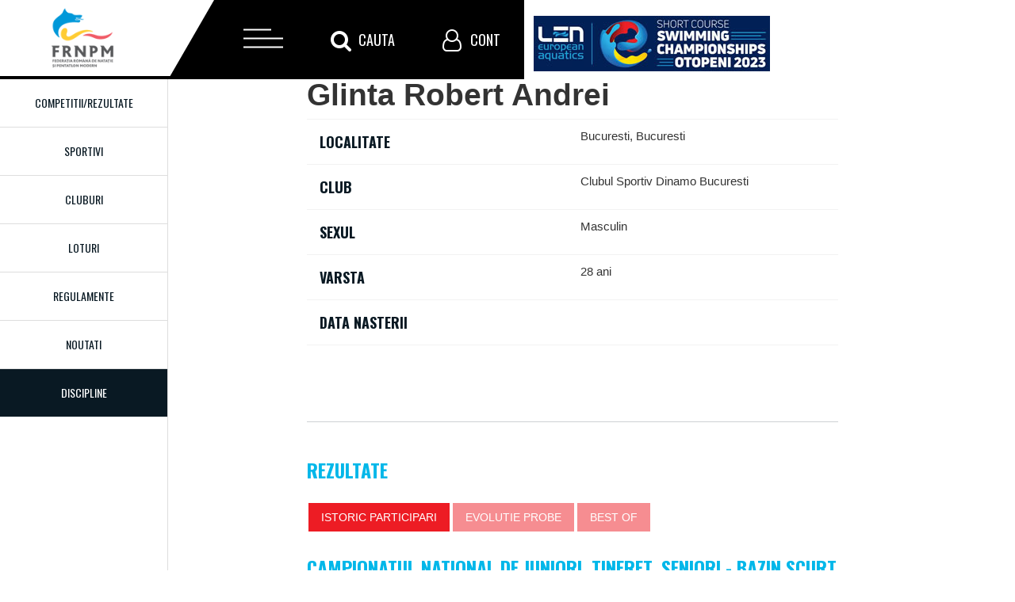

--- FILE ---
content_type: text/html; charset=UTF-8
request_url: https://frnpm.ro/sportivi/9019
body_size: 13168
content:
<!DOCTYPE html>
<html>
<head>
    <meta charset="utf-8"/>
    <meta http-equiv="X-UA-Compatible" content="IE=edge"/>
    <meta name="viewport" content="width=device-width, initial-scale=1"/>
    <meta http-equiv="Content-Type" content="text/html; charset=utf-8"/>
    <meta name="language" content="ro"/>
    <meta name="google-site-verification" content="1bKy6sgReBlJTG7kEP8-B_sKHFC7coUIs8_7eIT2AX8"/>
    <meta name="viewport" content="width=device-width, initial-scale=1.0" />
<link rel="stylesheet" type="text/css" href="/assets/3ff6adf5/css/font-awesome.min.css" />
<link rel="stylesheet" type="text/css" href="/assets/3ff6adf5/css/bootstrap-yii.css" />
<link rel="stylesheet" type="text/css" href="/assets/3ff6adf5/css/jquery-ui-bootstrap.css" />
<link rel="stylesheet" type="text/css" href="/assets/3ff6adf5/css/bootstrap-notify.css" />
<link rel="stylesheet" type="text/css" href="/assets/3ff6adf5/bootstrap/css/bootstrap.no-icons.min.css" />
<script type="text/javascript" src="/assets/ce9b158f/jquery.min.js"></script>
<script type="text/javascript" src="/assets/3ff6adf5/bootstrap/js/bootstrap.min.js"></script>
<script type="text/javascript" src="/assets/3ff6adf5/js/bootstrap.bootbox.min.js"></script>
<script type="text/javascript" src="/assets/3ff6adf5/js/bootstrap.notify.js"></script>
<script type="text/javascript" src="/assets/e2c5735d/excanvas.min.js"></script>
<script type="text/javascript" src="/assets/e2c5735d/jquery.flot.min.js"></script>
<script type="text/javascript" src="/assets/e2c5735d/jquery.flot.time.min.js"></script>
<title>Glinta Robert Andrei - Federatia Romana de Natatie si Pentatlon Modern</title>
    <link rel="shortcut icon" href="/favicon.ico"/>
    <link rel="stylesheet" type="text/css" href="/themes/master/css/kube.css"
          media="screen, projection"/>
    <link rel="stylesheet" type="text/css" href="/themes/master/css/bazaprint.css"
          media="print"/>
    <link rel="stylesheet" type="text/css" href="/themes/master/css/font-awesome.min.css"
          media="screen, projection, print"/>
    <link rel="stylesheet" type="text/css" href="/themes/master/css/style.css"
          media="screen, projection"/>
    <script rel="javascript" type="text/javascript"
            src="/themes/master/js/modernizr.custom.js"></script>
</head>

<body>

<div class="nt-header">
    <div id="nt-menu" class="nt-menu">
        <div id="nt-logo" class="nt-logo">
            <a href="/" class="nt-logo-link">
                <img class="logo" title="Federatia Romana de Natatie si Pentatlon Modern" src="/themes/master/imagini/frnpm_logo.png" alt="Federatia Romana de Natatie si Pentatlon Modern" />            </a>
        </div>
        <div id="nt-menu-btn" class="nt-menu-btn">
            <span class="top-btn-line"></span>
            <span class="middle-btn-line"></span>
            <span class="bottom-btn-line"></span>
        </div>
        <div id="nt-search" class="nt-search">
            <span class="fa fa-search" aria-hidden="true"></span><span class="nt-menu-text">Cauta</span>
        </div>
        <div id="nt-user" class="nt-user">
            <span class="fa fa-user-o" aria-hidden="true"></span><span class="nt-menu-text">Cont</span>
        </div>
    </div>
    <!--Incep boxurile mari-->
    <div id="nt-menu-open" class="nt-box-open nt-menu-open">
        <span class="nt-close-box"></span>
        <div class="custom-menu">
            <div id="dl-menu" class="dl-menuwrapper">
                <ul class="dl-menu dl-menuopen" id="dl-menu">
<li><a id="homelink" href="/">Prima pagina</a></li>
<li><a href="/noutati">Noutati</a></li>
<li><a href="/competitii">Competitii/Rezultate</a></li>
<li class="with-submenu"><a href="/sportivi/#">Discipline</a>
<ul class="dl-submenu">
<li><a href="/discipline/inot">Natatie</a></li>
<li><a href="/discipline/sarituri">Sarituri</a></li>
<li><a href="/discipline/pentatlon-modern">Pentatlon</a></li>
<li><a href="/discipline/ape-deschise">Ape deschise</a></li>
<li><a href="/discipline/masters">Masters</a></li>
<li><a href="/discipline/sincron">Sincron</a></li>
</ul>
</li>
<li><a href="/cluburi">Cluburi</a></li>
<li><a href="/arbitri">Arbitri</a></li>
<li class="with-submenu"><a href="/sportivi/#">Sportivi</a>
<ul class="dl-submenu">
<li><a href="/sportivi">Sportivi performanta</a></li>
<li><a href="/practicanti">Sportivi practicanti</a></li>
</ul>
</li>
<li class="with-submenu"><a href="/sportivi/#">Regulamente</a>
<ul class="dl-submenu">
<li><a href="/regulamente/natatie">Natatie</a></li>
<li><a href="/regulamente/sarituri">Sarituri in apa</a></li>
<li><a href="/regulamente/pentatlon">Pentatlon</a></li>
<li><a href="/regulamente/ape-deschise">Ape deschise</a></li>
<li><a href="/regulamente/masters">Masters</a></li>
<li><a href="/regulamente/inot-sincron">Regulamente inot sincron</a></li>
<li><a href="/regulamente/regulament-FINA">Regulament FINA</a></li>
</ul>
</li>
<li class="with-submenu"><a href="/sportivi/#">Informatii utile</a>
<ul class="dl-submenu">
<li><a href="/informatii-utile/taxe">Taxe si vize</a></li>
<li><a href="/informatii-utile/antidoping">Antidoping</a></li>
<li><a href="/informatii-utile/medicale-nutritie">Medicale / Nutritie</a></li>
<li><a href="/informatii-utile/formulare">Formulare</a></li>
<li><a href="/informatii-utile/decizii">Decizii</a></li>
<li><a href="/informatii-utile/diverse">Documente diverse</a></li>
<li><a href="/informatii-utile/linkuri-utile">Linkuri utile</a></li>
<li><a href="/calculator-fina">Calculator FINA</a></li>
</ul>
</li>
<li class="with-submenu"><a href="/sportivi/#">Despre Noi</a>
<ul class="dl-submenu">
<li><a href="/despre-noi/statut">Statut</a></li>
<li><a href="/despre-noi/regulament">Regulament de organizare</a></li>
<li><a href="/despre-noi/regulament-transferari">Regulament transferari</a></li>
<li><a href="/despre-noi/organigrama">Organigrama</a></li>
<li><a href="/despre-noi/norme-de-clasificare-sportiva">Norme de clasificare sportiva</a></li>
<li><a href="/despre-noi/codul-etic-al-FRNPM">Codul etic al FRNPM</a></li>
<li><a href="/despre-noi/birou-federal-al-FRNPM">Birou federal al FRNPM</a></li>
<li><a href="/despre-noi/comisii-FRNPM">Comisii FRNPM</a></li>
<li><a href="/despre-noi/colegii-centrale-ale-antrenorilor">	Colegii centrale ale antrenorilor</a></li>
</ul>
</li>
<li><a href="/contact">Contact</a></li>
</ul>            </div>
        </div>
    </div>
    <div id="nt-search-open" class="nt-box-open nt-search-open">
        <span class="nt-close-box"></span>
        <div class="search-box">
            <form id="cautare" action="/cautare" method="get">            <div class="search-input">
                <input id="datecautare" class="form-item" placeholder="Cauta in site..." type="text" value="" name="termeni" />            </div>
            </form>        </div>
    </div>
    <div id="nt-user-open" class="nt-box-open nt-user-open">
        <span class="nt-close-box"></span>
        <div class="user-box">
            <div id="form-auth-top" class="form">
            <form id="formular-blocautentificare" action="/cont/autentificare" method="post">
        <div class="group input-group">
            <label for="FormularAutentificare_email" class="required">Adresa de e-mail <span class="required">*</span></label>            <input name="FormularAutentificare[email]" id="FormularAutentificare_email" type="text" />                    </div>

        <div class="group input-group">
            <label for="FormularAutentificare_parola" class="required">Parola <span class="required">*</span></label>            <input name="FormularAutentificare[parola]" id="FormularAutentificare_parola" type="password" />                    </div>

        <div class="group rememberMe">
            <label>
                <input id="ytFormularAutentificare_nuMaUita" type="hidden" value="0" name="FormularAutentificare[nuMaUita]" /><input name="FormularAutentificare[nuMaUita]" id="FormularAutentificare_nuMaUita" value="1" type="checkbox" />                Tine-ma minte data viitoare            </label>
                    </div>

        <input type="hidden" value="/sportivi/9019" name="returnurl" id="returnurl" />
        <div class="row buttons">
            <input type="submit" name="yt0" value="Autentificare" />            <a href="/cont/recuperare-parola">Resetare parola</a>        </div>
        </form>    </div>
        </div>
    </div>
    <div class="ejsc inside">
        <a href="/noutati?categorie=scec2023"><img alt="SCEC 2023" src="/imagini/len-sc-2023-70px.jpg"/></a>
    </div>
</div>

    <div id="container-mesaje" class="row">
        <div class="col col-12">
                    </div>
    </div>

    <div class="main-wrapper">
        <div class="left-menu pull-left">
            <ul class="left-primary-menu">

                <li><a href="/competitii">Competitii/Rezultate</a></li>
                <li><a href="/sportivi">Sportivi</a></li>
                <li><a href="/cluburi">Cluburi</a></li>
                <li><a href="/loturi">Loturi</a></li>
                <li><a href="/regulamente">Regulamente</a></li>
                <li><a href="/noutati">Noutati</a></li>
            </ul>
            <div class="toate-disciplinele">
                <div id="btn-discipline" class="btn-discipline"><span>Discipline</span></div>
                <ul class="box-lista-discipline">
                    <li><a href="/discipline/inot" class="disciplina-logo">Inot</a></li>
                    <li><a href="/discipline/sarituri" class="disciplina-logo">Sarituri</a></li>
                    <li><a href="/discipline/pentatlon-modern" class="disciplina-logo">Pentatlon</a></li>
                    <li><a href="/discipline/ape-deschise" class="disciplina-logo">Ape deschise</a></li>
                    <li><a href="/discipline/sincron" class="disciplina-logo">Sincron</a></li>
                    <li><a href="/discipline/masters" class="disciplina-logo">Masters</a></li>
                </ul>

            </div>
        </div>
        <div class="row ml-ml">
            <div class="col col-12">
                <div class="row">
  <div class="col col-4">
  <img class="poza-sportiv" src="/imagini/sportivi/fara-imagine.gif" alt="Glinta Robert Andrei" />  </div>
  <div class="col col-6">
    <h1 class="mt-100">Glinta Robert Andrei</h1>
    <div class="detalii-sportiv">
        <table class="table-line">
          <tbody>
          <tr>
              <th class="w50">Localitate</th>
              <td class="w50">Bucuresti, Bucuresti</td>
          </tr>
          <tr>
              <th class="w50">Club</th>
              <td class="w50">Clubul Sportiv Dinamo Bucuresti</td>
          </tr>
          <tr>
              <th class="w50">Sexul</th>
              <td class="w50">Masculin</td>
          </tr>
            <tr>
              <th class="w50">Varsta</th>
              <td class="w50">28 ani</td>
            </tr>
            <tr>
              <th class="w50">Data nasterii</th>
              <td class="w50"></td>
            </tr>
          </tbody>
        </table>
      </div>
      <div class="descriere-sportiv">
              </div>
      <div class="rezultate-sportiv">
        <h3>Rezultate</h3>
        <nav id="sportiv-taburi" class="tabs tabs-centered" data-component="tabs">
            <ul class="box-tabs">
                <li class="active"><a href="#istoric">Istoric participari</a></li>
                <li><a href="#evolutie">Evolutie probe</a></li>
                <li><a href="#bestof">Best of</a></li>
            </ul>
        </nav>
        <div id="statistici-sportiv" class="group">
            <div id="istoric" class="open group">
                <meta name="viewport" content="width=device-width, initial-scale=1.0" />
<link rel="stylesheet" type="text/css" href="/assets/3ff6adf5/css/font-awesome.min.css" />
<link rel="stylesheet" type="text/css" href="/assets/3ff6adf5/css/bootstrap-yii.css" />
<link rel="stylesheet" type="text/css" href="/assets/3ff6adf5/css/jquery-ui-bootstrap.css" />
<link rel="stylesheet" type="text/css" href="/assets/3ff6adf5/css/bootstrap-notify.css" />
<link rel="stylesheet" type="text/css" href="/assets/3ff6adf5/bootstrap/css/bootstrap.no-icons.min.css" />
<script type="text/javascript" src="/assets/ce9b158f/jquery.min.js"></script>
<script type="text/javascript" src="/assets/3ff6adf5/bootstrap/js/bootstrap.min.js"></script>
<script type="text/javascript" src="/assets/3ff6adf5/js/bootstrap.bootbox.min.js"></script>
<script type="text/javascript" src="/assets/3ff6adf5/js/bootstrap.notify.js"></script>
<div class="istoric-rezultate group">
                        <div class="box">
                <div class="box_titlu">
                    <h3>Campionatul National de Juniori, Tineret, Seniori - bazin scurt</h3>
                    <strong>10 Nov 2022 - 13 Nov 2022</strong>
                </div>
            </div>
            <table class="table-blue">
                <thead>
                <tr>
                    <th class="w50">Proba</th>
                    <th class="w20">Timp realizat:</th>
                    <th class="w30">Observatii:</th>

                </tr>
                </thead>
                <tbody>
                                    <tr>
                        <td class="w50">
                            200 m spate (Serii eliminatorii)                        </td>
                        <td class="w20">
                            -                        </td>
                        <td class="w30">

                            neprezentare                        </td>
                    </tr>
                                    <tr>
                        <td class="w50">
                            100 m spate (Serii eliminatorii)                        </td>
                        <td class="w20">
                            -                        </td>
                        <td class="w30">

                            neprezentare                        </td>
                    </tr>
                                    <tr>
                        <td class="w50">
                            50 m spate (Serii eliminatorii)                        </td>
                        <td class="w20">
                            -                        </td>
                        <td class="w30">

                            neprezentare                        </td>
                    </tr>
                                    <tr>
                        <td class="w50">
                            100 m mixt (Serii eliminatorii)                        </td>
                        <td class="w20">
                            -                        </td>
                        <td class="w30">

                            neprezentare                        </td>
                    </tr>
                                    <tr>
                        <td class="w50">
                            50 m liber (Serii eliminatorii)                        </td>
                        <td class="w20">
                            -                        </td>
                        <td class="w30">

                            neprezentare                        </td>
                    </tr>
                                </tbody>
            </table>
                    <div class="box">
                <div class="box_titlu">
                    <h3>Campionatul national in bazin 25 m, seniori, tineret, juniori</h3>
                    <strong>7 Dec 2021 - 10 Dec 2021</strong>
                </div>
            </div>
            <table class="table-blue">
                <thead>
                <tr>
                    <th class="w50">Proba</th>
                    <th class="w20">Timp realizat:</th>
                    <th class="w30">Observatii:</th>

                </tr>
                </thead>
                <tbody>
                                    <tr>
                        <td class="w50">
                            50 m spate (Serii eliminatorii)                        </td>
                        <td class="w20">
                            00:23:54                        </td>
                        <td class="w30">

                                                    </td>
                    </tr>
                                    <tr>
                        <td class="w50">
                            100 m mixt (Serii eliminatorii)                        </td>
                        <td class="w20">
                            00:54:78                        </td>
                        <td class="w30">

                                                    </td>
                    </tr>
                                    <tr>
                        <td class="w50">
                            50 m spate (Finala A)                        </td>
                        <td class="w20">
                            00:23:47                        </td>
                        <td class="w30">

                                                    </td>
                    </tr>
                                    <tr>
                        <td class="w50">
                            100 m mixt (Finala A)                        </td>
                        <td class="w20">
                            00:53:67                        </td>
                        <td class="w30">

                                                    </td>
                    </tr>
                                </tbody>
            </table>
                    <div class="box">
                <div class="box_titlu">
                    <h3>Campionatul National juniori, tineret, seniori, masculin - bazin 50m</h3>
                    <strong>18 Jun 2021 - 20 Jun 2021</strong>
                </div>
            </div>
            <table class="table-blue">
                <thead>
                <tr>
                    <th class="w50">Proba</th>
                    <th class="w20">Timp realizat:</th>
                    <th class="w30">Observatii:</th>

                </tr>
                </thead>
                <tbody>
                                    <tr>
                        <td class="w50">
                            50 m spate (Serii eliminatorii)                        </td>
                        <td class="w20">
                            -                        </td>
                        <td class="w30">

                            neprezentare                        </td>
                    </tr>
                                    <tr>
                        <td class="w50">
                            50 m spate (Finala A)                        </td>
                        <td class="w20">
                            00:25:23                        </td>
                        <td class="w30">

                                                    </td>
                    </tr>
                                    <tr>
                        <td class="w50">
                            50 m fluture (Serii eliminatorii)                        </td>
                        <td class="w20">
                            00:24:64                        </td>
                        <td class="w30">

                                                    </td>
                    </tr>
                                    <tr>
                        <td class="w50">
                            50 m fluture (Finala A)                        </td>
                        <td class="w20">
                            00:24:86                        </td>
                        <td class="w30">

                                                    </td>
                    </tr>
                                    <tr>
                        <td class="w50">
                            100 m spate (Serii eliminatorii)                        </td>
                        <td class="w20">
                            00:56:90                        </td>
                        <td class="w30">

                                                    </td>
                    </tr>
                                    <tr>
                        <td class="w50">
                            100 m spate (Finala A)                        </td>
                        <td class="w20">
                            -                        </td>
                        <td class="w30">

                            neprezentare                        </td>
                    </tr>
                                </tbody>
            </table>
                    <div class="box">
                <div class="box_titlu">
                    <h3>Cupa Romaniei 2021, seniori, tineret, juniori - Masculin</h3>
                    <strong>7 Apr 2021 - 10 Apr 2021</strong>
                </div>
            </div>
            <table class="table-blue">
                <thead>
                <tr>
                    <th class="w50">Proba</th>
                    <th class="w20">Timp realizat:</th>
                    <th class="w30">Observatii:</th>

                </tr>
                </thead>
                <tbody>
                                    <tr>
                        <td class="w50">
                            50 m liber (Serii eliminatorii)                        </td>
                        <td class="w20">
                            00:22:99                        </td>
                        <td class="w30">

                                                    </td>
                    </tr>
                                    <tr>
                        <td class="w50">
                            50 m spate (Serii eliminatorii)                        </td>
                        <td class="w20">
                            00:25:43                        </td>
                        <td class="w30">

                                                    </td>
                    </tr>
                                    <tr>
                        <td class="w50">
                            50 m liber (Finala A)                        </td>
                        <td class="w20">
                            00:23:05                        </td>
                        <td class="w30">

                                                    </td>
                    </tr>
                                    <tr>
                        <td class="w50">
                            50 m spate (Finala A)                        </td>
                        <td class="w20">
                            00:25:12                        </td>
                        <td class="w30">

                                                    </td>
                    </tr>
                                    <tr>
                        <td class="w50">
                            100 m liber (Serii eliminatorii)                        </td>
                        <td class="w20">
                            00:50:74                        </td>
                        <td class="w30">

                                                    </td>
                    </tr>
                                    <tr>
                        <td class="w50">
                            100 m liber (Finala A)                        </td>
                        <td class="w20">
                            00:49:73                        </td>
                        <td class="w30">

                                                    </td>
                    </tr>
                                    <tr>
                        <td class="w50">
                            100 m spate (Serii eliminatorii)                        </td>
                        <td class="w20">
                            00:57:15                        </td>
                        <td class="w30">

                                                    </td>
                    </tr>
                                    <tr>
                        <td class="w50">
                            100 m spate (Finala A)                        </td>
                        <td class="w20">
                            00:53:97                        </td>
                        <td class="w30">

                                                    </td>
                    </tr>
                                </tbody>
            </table>
                    <div class="box">
                <div class="box_titlu">
                    <h3>Campionatul national in bazin de 50m, seniori, tineret, juniori</h3>
                    <strong>30 Sep 2020 - 3 Oct 2020</strong>
                </div>
            </div>
            <table class="table-blue">
                <thead>
                <tr>
                    <th class="w50">Proba</th>
                    <th class="w20">Timp realizat:</th>
                    <th class="w30">Observatii:</th>

                </tr>
                </thead>
                <tbody>
                                    <tr>
                        <td class="w50">
                            50 m fluture (Serii contracronometru)                        </td>
                        <td class="w20">
                            00:24:14                        </td>
                        <td class="w30">

                                                    </td>
                    </tr>
                                    <tr>
                        <td class="w50">
                            50 m liber (Serii contracronometru)                        </td>
                        <td class="w20">
                            00:22:72                        </td>
                        <td class="w30">

                                                    </td>
                    </tr>
                                    <tr>
                        <td class="w50">
                            100 m spate (Serii contracronometru)                        </td>
                        <td class="w20">
                            00:54:83                        </td>
                        <td class="w30">

                                                    </td>
                    </tr>
                                    <tr>
                        <td class="w50">
                            50 m spate (Serii contracronometru)                        </td>
                        <td class="w20">
                            00:25:13                        </td>
                        <td class="w30">

                                                    </td>
                    </tr>
                                </tbody>
            </table>
                    <div class="box">
                <div class="box_titlu">
                    <h3>Campionatul national in bazin 25 m, seniori, tineret, juniori</h3>
                    <strong>7 Nov 2019 - 10 Nov 2019</strong>
                </div>
            </div>
            <table class="table-blue">
                <thead>
                <tr>
                    <th class="w50">Proba</th>
                    <th class="w20">Timp realizat:</th>
                    <th class="w30">Observatii:</th>

                </tr>
                </thead>
                <tbody>
                                    <tr>
                        <td class="w50">
                            200 m spate (Serii eliminatorii)                        </td>
                        <td class="w20">
                            01:58:91                        </td>
                        <td class="w30">

                                                    </td>
                    </tr>
                                    <tr>
                        <td class="w50">
                            200 m spate (Finala A)                        </td>
                        <td class="w20">
                            01:52:40                        </td>
                        <td class="w30">

                                                    </td>
                    </tr>
                                    <tr>
                        <td class="w50">
                            200 m liber (Serii eliminatorii)                        </td>
                        <td class="w20">
                            01:49:81                        </td>
                        <td class="w30">

                                                    </td>
                    </tr>
                                    <tr>
                        <td class="w50">
                            200 m liber (Finala A)                        </td>
                        <td class="w20">
                            01:45:81                        </td>
                        <td class="w30">

                                                    </td>
                    </tr>
                                    <tr>
                        <td class="w50">
                            50 m spate (Serii eliminatorii)                        </td>
                        <td class="w20">
                            00:24:06                        </td>
                        <td class="w30">

                                                    </td>
                    </tr>
                                    <tr>
                        <td class="w50">
                            100 m mixt (Serii eliminatorii)                        </td>
                        <td class="w20">
                            00:55:98                        </td>
                        <td class="w30">

                                                    </td>
                    </tr>
                                    <tr>
                        <td class="w50">
                            50 m spate (Finala A)                        </td>
                        <td class="w20">
                            00:23:81                        </td>
                        <td class="w30">

                                                    </td>
                    </tr>
                                    <tr>
                        <td class="w50">
                            100 m mixt (Finala A)                        </td>
                        <td class="w20">
                            00:54:17                        </td>
                        <td class="w30">

                                                    </td>
                    </tr>
                                    <tr>
                        <td class="w50">
                            100 m spate (Serii eliminatorii)                        </td>
                        <td class="w20">
                            00:52:86                        </td>
                        <td class="w30">

                                                    </td>
                    </tr>
                                    <tr>
                        <td class="w50">
                            100 m spate (Finala A)                        </td>
                        <td class="w20">
                            00:51:17                        </td>
                        <td class="w30">

                                                    </td>
                    </tr>
                                </tbody>
            </table>
                    <div class="box">
                <div class="box_titlu">
                    <h3>Cupa Romaniei 2019 (Sen+Tin+Jun)</h3>
                    <strong>4 Oct 2019 - 6 Oct 2019</strong>
                </div>
            </div>
            <table class="table-blue">
                <thead>
                <tr>
                    <th class="w50">Proba</th>
                    <th class="w20">Timp realizat:</th>
                    <th class="w30">Observatii:</th>

                </tr>
                </thead>
                <tbody>
                                    <tr>
                        <td class="w50">
                            50 m spate (Serii eliminatorii)                        </td>
                        <td class="w20">
                            00:25:45                        </td>
                        <td class="w30">

                                                    </td>
                    </tr>
                                    <tr>
                        <td class="w50">
                            50 m spate (Finala A)                        </td>
                        <td class="w20">
                            00:25:27                        </td>
                        <td class="w30">

                                                    </td>
                    </tr>
                                    <tr>
                        <td class="w50">
                            50 m liber (Serii eliminatorii)                        </td>
                        <td class="w20">
                            00:23:15                        </td>
                        <td class="w30">

                                                    </td>
                    </tr>
                                    <tr>
                        <td class="w50">
                            50 m liber (Finala A)                        </td>
                        <td class="w20">
                            00:23:25                        </td>
                        <td class="w30">

                                                    </td>
                    </tr>
                                </tbody>
            </table>
                    <div class="box">
                <div class="box_titlu">
                    <h3>Campionat National Seniori Tineret Juniori bazin 50 m - Bacau</h3>
                    <strong>20 Mar 2019 - 24 Mar 2019</strong>
                </div>
            </div>
            <table class="table-blue">
                <thead>
                <tr>
                    <th class="w50">Proba</th>
                    <th class="w20">Timp realizat:</th>
                    <th class="w30">Observatii:</th>

                </tr>
                </thead>
                <tbody>
                                    <tr>
                        <td class="w50">
                            50 m spate (Serii eliminatorii)                        </td>
                        <td class="w20">
                            00:25:22                        </td>
                        <td class="w30">

                                                    </td>
                    </tr>
                                    <tr>
                        <td class="w50">
                            50 m spate (Finala A)                        </td>
                        <td class="w20">
                            00:25:48                        </td>
                        <td class="w30">

                                                    </td>
                    </tr>
                                    <tr>
                        <td class="w50">
                            100 m liber (Serii eliminatorii)                        </td>
                        <td class="w20">
                            00:50:64                        </td>
                        <td class="w30">

                                                    </td>
                    </tr>
                                    <tr>
                        <td class="w50">
                            100 m liber (Finala A)                        </td>
                        <td class="w20">
                            00:50:31                        </td>
                        <td class="w30">

                                                    </td>
                    </tr>
                                    <tr>
                        <td class="w50">
                            100 m spate (Serii eliminatorii)                        </td>
                        <td class="w20">
                            00:57:43                        </td>
                        <td class="w30">

                                                    </td>
                    </tr>
                                    <tr>
                        <td class="w50">
                            100 m spate (Finala A)                        </td>
                        <td class="w20">
                            00:53:63                        </td>
                        <td class="w30">

                                                    </td>
                    </tr>
                                    <tr>
                        <td class="w50">
                            200 m spate (Serii eliminatorii)                        </td>
                        <td class="w20">
                            02:08:94                        </td>
                        <td class="w30">

                                                    </td>
                    </tr>
                                    <tr>
                        <td class="w50">
                            200 m spate (Finala A)                        </td>
                        <td class="w20">
                            02:03:04                        </td>
                        <td class="w30">

                                                    </td>
                    </tr>
                                </tbody>
            </table>
                    <div class="box">
                <div class="box_titlu">
                    <h3>Campionatele internationale de inot ale Romaniei</h3>
                    <strong>24 May 2018 - 27 May 2018</strong>
                </div>
            </div>
            <table class="table-blue">
                <thead>
                <tr>
                    <th class="w50">Proba</th>
                    <th class="w20">Timp realizat:</th>
                    <th class="w30">Observatii:</th>

                </tr>
                </thead>
                <tbody>
                                    <tr>
                        <td class="w50">
                            100 m liber (Serii eliminatorii)                        </td>
                        <td class="w20">
                            00:50:69                        </td>
                        <td class="w30">

                                                    </td>
                    </tr>
                                    <tr>
                        <td class="w50">
                            100 m liber (Finala)                        </td>
                        <td class="w20">
                            00:50:06                        </td>
                        <td class="w30">

                                                    </td>
                    </tr>
                                    <tr>
                        <td class="w50">
                            50 m spate (Serii eliminatorii)                        </td>
                        <td class="w20">
                            00:25:26                        </td>
                        <td class="w30">

                                                    </td>
                    </tr>
                                    <tr>
                        <td class="w50">
                            50 m spate (Finala)                        </td>
                        <td class="w20">
                            00:25:13                        </td>
                        <td class="w30">

                                                    </td>
                    </tr>
                                    <tr>
                        <td class="w50">
                            100 m spate (Serii eliminatorii)                        </td>
                        <td class="w20">
                            00:56:72                        </td>
                        <td class="w30">

                                                    </td>
                    </tr>
                                    <tr>
                        <td class="w50">
                            100 m spate (Finala)                        </td>
                        <td class="w20">
                            00:53:32                        </td>
                        <td class="w30">

                                                    </td>
                    </tr>
                                </tbody>
            </table>
                    <div class="box">
                <div class="box_titlu">
                    <h3>Campionatul national de seniori, tineret, juniori</h3>
                    <strong>22 Mar 2017 - 26 Mar 2017</strong>
                </div>
            </div>
            <table class="table-blue">
                <thead>
                <tr>
                    <th class="w50">Proba</th>
                    <th class="w20">Timp realizat:</th>
                    <th class="w30">Observatii:</th>

                </tr>
                </thead>
                <tbody>
                                    <tr>
                        <td class="w50">
                            50 m spate (Finala)                        </td>
                        <td class="w20">
                            00:25:37                        </td>
                        <td class="w30">

                                                    </td>
                    </tr>
                                    <tr>
                        <td class="w50">
                            100 m liber (Finala)                        </td>
                        <td class="w20">
                            03:27:38                        </td>
                        <td class="w30">

                                                    </td>
                    </tr>
                                    <tr>
                        <td class="w50">
                            100 m liber (Finala)                        </td>
                        <td class="w20">
                            03:30:29                        </td>
                        <td class="w30">

                                                    </td>
                    </tr>
                                    <tr>
                        <td class="w50">
                            100 m spate (Finala)                        </td>
                        <td class="w20">
                            00:55:86                        </td>
                        <td class="w30">

                                                    </td>
                    </tr>
                                    <tr>
                        <td class="w50">
                            100 m mixt (Finala)                        </td>
                        <td class="w20">
                            03:50:25                        </td>
                        <td class="w30">

                                                    </td>
                    </tr>
                                    <tr>
                        <td class="w50">
                            100 m mixt (Finala)                        </td>
                        <td class="w20">
                            04:01:98                        </td>
                        <td class="w30">

                                                    </td>
                    </tr>
                                    <tr>
                        <td class="w50">
                            200 m spate (Finala)                        </td>
                        <td class="w20">
                            02:06:49                        </td>
                        <td class="w30">

                                                    </td>
                    </tr>
                                    <tr>
                        <td class="w50">
                            50 m liber (Finala)                        </td>
                        <td class="w20">
                            00:23:98                        </td>
                        <td class="w30">

                                                    </td>
                    </tr>
                                </tbody>
            </table>
                    <div class="box">
                <div class="box_titlu">
                    <h3>Campionatul national seniori, tineret, juniori bazin 25m</h3>
                    <strong>10 Nov 2016 - 13 Nov 2016</strong>
                </div>
            </div>
            <table class="table-blue">
                <thead>
                <tr>
                    <th class="w50">Proba</th>
                    <th class="w20">Timp realizat:</th>
                    <th class="w30">Observatii:</th>

                </tr>
                </thead>
                <tbody>
                                    <tr>
                        <td class="w50">
                            200 m spate (Finala)                        </td>
                        <td class="w20">
                            01:59:69                        </td>
                        <td class="w30">

                                                    </td>
                    </tr>
                                    <tr>
                        <td class="w50">
                            200 m mixt (Finala)                        </td>
                        <td class="w20">
                            02:06:06                        </td>
                        <td class="w30">

                                                    </td>
                    </tr>
                                    <tr>
                        <td class="w50">
                            50 m liber (Finala)                        </td>
                        <td class="w20">
                            01:31:76                        </td>
                        <td class="w30">

                                                    </td>
                    </tr>
                                    <tr>
                        <td class="w50">
                            50 m liber (Finala)                        </td>
                        <td class="w20">
                            01:39:32                        </td>
                        <td class="w30">

                                                    </td>
                    </tr>
                                    <tr>
                        <td class="w50">
                            100 m fluture (Finala)                        </td>
                        <td class="w20">
                            00:54:92                        </td>
                        <td class="w30">

                                                    </td>
                    </tr>
                                    <tr>
                        <td class="w50">
                            200 m liber (Finala)                        </td>
                        <td class="w20">
                            01:52:92                        </td>
                        <td class="w30">

                                                    </td>
                    </tr>
                                    <tr>
                        <td class="w50">
                            50 m spate (Finala)                        </td>
                        <td class="w20">
                            00:24:64                        </td>
                        <td class="w30">

                                                    </td>
                    </tr>
                                    <tr>
                        <td class="w50">
                            100 m mixt (Finala)                        </td>
                        <td class="w20">
                            00:57:39                        </td>
                        <td class="w30">

                                                    </td>
                    </tr>
                                    <tr>
                        <td class="w50">
                            4 X 50 m mixt (Finala)                        </td>
                        <td class="w20">
                            01:48:76                        </td>
                        <td class="w30">

                                                    </td>
                    </tr>
                                    <tr>
                        <td class="w50">
                            4 X 50 m mixt (Finala)                        </td>
                        <td class="w20">
                            01:40:68                        </td>
                        <td class="w30">

                                                    </td>
                    </tr>
                                    <tr>
                        <td class="w50">
                            100 m spate (Finala)                        </td>
                        <td class="w20">
                            00:53:84                        </td>
                        <td class="w30">

                                                    </td>
                    </tr>
                                    <tr>
                        <td class="w50">
                            400 m liber (Finala)                        </td>
                        <td class="w20">
                            04:04:36                        </td>
                        <td class="w30">

                                                    </td>
                    </tr>
                                </tbody>
            </table>
                    <div class="box">
                <div class="box_titlu">
                    <h3>Campionatele internationale de inot ale romaniei</h3>
                    <strong>25 May 2016 - 29 May 2016</strong>
                </div>
            </div>
            <table class="table-blue">
                <thead>
                <tr>
                    <th class="w50">Proba</th>
                    <th class="w20">Timp realizat:</th>
                    <th class="w30">Observatii:</th>

                </tr>
                </thead>
                <tbody>
                                    <tr>
                        <td class="w50">
                            50 m spate (Finala)                        </td>
                        <td class="w20">
                            00:25:89                        </td>
                        <td class="w30">

                                                    </td>
                    </tr>
                                    <tr>
                        <td class="w50">
                            100 m fluture (Finala)                        </td>
                        <td class="w20">
                            00:56:05                        </td>
                        <td class="w30">

                                                    </td>
                    </tr>
                                    <tr>
                        <td class="w50">
                            100 m liber (Finala)                        </td>
                        <td class="w20">
                            00:51:26                        </td>
                        <td class="w30">

                                                    </td>
                    </tr>
                                    <tr>
                        <td class="w50">
                            100 m spate (Finala)                        </td>
                        <td class="w20">
                            00:56:66                        </td>
                        <td class="w30">

                                                    </td>
                    </tr>
                                    <tr>
                        <td class="w50">
                            200 m spate (Finala)                        </td>
                        <td class="w20">
                            02:08:39                        </td>
                        <td class="w30">

                                                    </td>
                    </tr>
                                    <tr>
                        <td class="w50">
                            50 m liber (Finala)                        </td>
                        <td class="w20">
                            00:23:64                        </td>
                        <td class="w30">

                                                    </td>
                    </tr>
                                    <tr>
                        <td class="w50">
                            100 m mixt (Finala)                        </td>
                        <td class="w20">
                            03:40:72                        </td>
                        <td class="w30">

                                                    </td>
                    </tr>
                                    <tr>
                        <td class="w50">
                            100 m mixt (Finala)                        </td>
                        <td class="w20">
                            04:01:30                        </td>
                        <td class="w30">

                                                    </td>
                    </tr>
                                </tbody>
            </table>
                    <div class="box">
                <div class="box_titlu">
                    <h3>Campionatul national de seniori, tineret, juniori</h3>
                    <strong>23 Mar 2016 - 27 Mar 2016</strong>
                </div>
            </div>
            <table class="table-blue">
                <thead>
                <tr>
                    <th class="w50">Proba</th>
                    <th class="w20">Timp realizat:</th>
                    <th class="w30">Observatii:</th>

                </tr>
                </thead>
                <tbody>
                                    <tr>
                        <td class="w50">
                            50 m spate (Finala)                        </td>
                        <td class="w20">
                            00:26:05                        </td>
                        <td class="w30">

                                                    </td>
                    </tr>
                                    <tr>
                        <td class="w50">
                            100 m fluture (Finala)                        </td>
                        <td class="w20">
                            00:56:96                        </td>
                        <td class="w30">

                                                    </td>
                    </tr>
                                    <tr>
                        <td class="w50">
                            100 m liber (Finala)                        </td>
                        <td class="w20">
                            00:51:55                        </td>
                        <td class="w30">

                                                    </td>
                    </tr>
                                    <tr>
                        <td class="w50">
                            200 m liber (Finala)                        </td>
                        <td class="w20">
                            07:55:54                        </td>
                        <td class="w30">

                                                    </td>
                    </tr>
                                    <tr>
                        <td class="w50">
                            100 m spate (Finala)                        </td>
                        <td class="w20">
                            00:55:53                        </td>
                        <td class="w30">

                                                    </td>
                    </tr>
                                    <tr>
                        <td class="w50">
                            100 m mixt (Finala)                        </td>
                        <td class="w20">
                            04:13:32                        </td>
                        <td class="w30">

                                                    </td>
                    </tr>
                                    <tr>
                        <td class="w50">
                            100 m mixt (Finala)                        </td>
                        <td class="w20">
                            04:12:84                        </td>
                        <td class="w30">

                                                    </td>
                    </tr>
                                    <tr>
                        <td class="w50">
                            100 m mixt (Finala)                        </td>
                        <td class="w20">
                            03:50:84                        </td>
                        <td class="w30">

                                                    </td>
                    </tr>
                                    <tr>
                        <td class="w50">
                            100 m mixt (Finala)                        </td>
                        <td class="w20">
                            04:03:56                        </td>
                        <td class="w30">

                                                    </td>
                    </tr>
                                    <tr>
                        <td class="w50">
                            200 m spate (Finala)                        </td>
                        <td class="w20">
                            02:09:27                        </td>
                        <td class="w30">

                                                    </td>
                    </tr>
                                    <tr>
                        <td class="w50">
                            50 m liber (Finala)                        </td>
                        <td class="w20">
                            00:23:62                        </td>
                        <td class="w30">

                                                    </td>
                    </tr>
                                    <tr>
                        <td class="w50">
                            400 m liber (Finala)                        </td>
                        <td class="w20">
                            04:13:24                        </td>
                        <td class="w30">

                                                    </td>
                    </tr>
                                </tbody>
            </table>
                    <div class="box">
                <div class="box_titlu">
                    <h3>Campionatul national seniori, tineret, juniori bazin 25m</h3>
                    <strong>26 Nov 2015 - 29 Nov 2015</strong>
                </div>
            </div>
            <table class="table-blue">
                <thead>
                <tr>
                    <th class="w50">Proba</th>
                    <th class="w20">Timp realizat:</th>
                    <th class="w30">Observatii:</th>

                </tr>
                </thead>
                <tbody>
                                    <tr>
                        <td class="w50">
                            200 m spate (Finala)                        </td>
                        <td class="w20">
                            01:59:16                        </td>
                        <td class="w30">

                                                    </td>
                    </tr>
                                    <tr>
                        <td class="w50">
                            50 m liber (Finala)                        </td>
                        <td class="w20">
                            01:33:40                        </td>
                        <td class="w30">

                                                    </td>
                    </tr>
                                    <tr>
                        <td class="w50">
                            50 m liber (Finala)                        </td>
                        <td class="w20">
                            01:40:42                        </td>
                        <td class="w30">

                                                    </td>
                    </tr>
                                    <tr>
                        <td class="w50">
                            50 m spate (Finala)                        </td>
                        <td class="w20">
                            00:24:99                        </td>
                        <td class="w30">

                                                    </td>
                    </tr>
                                    <tr>
                        <td class="w50">
                            4 X 50 m mixt (Finala)                        </td>
                        <td class="w20">
                            01:50:33                        </td>
                        <td class="w30">

                                                    </td>
                    </tr>
                                </tbody>
            </table>
                    <div class="box">
                <div class="box_titlu">
                    <h3>Campionatele internationale de inot ale romaniei</h3>
                    <strong>8 Jul 2015 - 12 Jul 2015</strong>
                </div>
            </div>
            <table class="table-blue">
                <thead>
                <tr>
                    <th class="w50">Proba</th>
                    <th class="w20">Timp realizat:</th>
                    <th class="w30">Observatii:</th>

                </tr>
                </thead>
                <tbody>
                                    <tr>
                        <td class="w50">
                            50 m spate (Finala)                        </td>
                        <td class="w20">
                            00:26:12                        </td>
                        <td class="w30">

                                                    </td>
                    </tr>
                                    <tr>
                        <td class="w50">
                            100 m liber (Finala)                        </td>
                        <td class="w20">
                            00:50:97                        </td>
                        <td class="w30">

                                                    </td>
                    </tr>
                                    <tr>
                        <td class="w50">
                            100 m spate (Finala)                        </td>
                        <td class="w20">
                            00:55:93                        </td>
                        <td class="w30">

                                                    </td>
                    </tr>
                                    <tr>
                        <td class="w50">
                            200 m spate (Finala)                        </td>
                        <td class="w20">
                            02:09:76                        </td>
                        <td class="w30">

                                                    </td>
                    </tr>
                                    <tr>
                        <td class="w50">
                            50 m liber (Finala)                        </td>
                        <td class="w20">
                            00:24:12                        </td>
                        <td class="w30">

                                                    </td>
                    </tr>
                                </tbody>
            </table>
                    <div class="box">
                <div class="box_titlu">
                    <h3>Campionatele balcanice de juniori</h3>
                    <strong>25 Apr 2015 - 26 Apr 2015</strong>
                </div>
            </div>
            <table class="table-blue">
                <thead>
                <tr>
                    <th class="w50">Proba</th>
                    <th class="w20">Timp realizat:</th>
                    <th class="w30">Observatii:</th>

                </tr>
                </thead>
                <tbody>
                                    <tr>
                        <td class="w50">
                            50 m liber (Finala)                        </td>
                        <td class="w20">
                            00:23:33                        </td>
                        <td class="w30">

                                                    </td>
                    </tr>
                                    <tr>
                        <td class="w50">
                            50 m spate (Finala)                        </td>
                        <td class="w20">
                            00:25:77                        </td>
                        <td class="w30">

                                                    </td>
                    </tr>
                                    <tr>
                        <td class="w50">
                            200 m spate (Finala)                        </td>
                        <td class="w20">
                            02:02:88                        </td>
                        <td class="w30">

                                                    </td>
                    </tr>
                                    <tr>
                        <td class="w50">
                            200 m liber (Finala)                        </td>
                        <td class="w20">
                            01:53:68                        </td>
                        <td class="w30">

                                                    </td>
                    </tr>
                                    <tr>
                        <td class="w50">
                            100 m spate (Finala)                        </td>
                        <td class="w20">
                            00:55:77                        </td>
                        <td class="w30">

                                                    </td>
                    </tr>
                                    <tr>
                        <td class="w50">
                            100 m mixt (Finala)                        </td>
                        <td class="w20">
                            03:50:22                        </td>
                        <td class="w30">

                                                    </td>
                    </tr>
                                    <tr>
                        <td class="w50">
                            100 m mixt (Finala)                        </td>
                        <td class="w20">
                            03:50:22                        </td>
                        <td class="w30">

                                                    </td>
                    </tr>
                                    <tr>
                        <td class="w50">
                            100 m mixt (Finala)                        </td>
                        <td class="w20">
                            03:50:22                        </td>
                        <td class="w30">

                                                    </td>
                    </tr>
                                </tbody>
            </table>
                    <div class="box">
                <div class="box_titlu">
                    <h3>Campionatul national de seniori, tineret, juniori</h3>
                    <strong>25 Mar 2015 - 29 Mar 2015</strong>
                </div>
            </div>
            <table class="table-blue">
                <thead>
                <tr>
                    <th class="w50">Proba</th>
                    <th class="w20">Timp realizat:</th>
                    <th class="w30">Observatii:</th>

                </tr>
                </thead>
                <tbody>
                                    <tr>
                        <td class="w50">
                            50 m spate (Finala)                        </td>
                        <td class="w20">
                            00:27:05                        </td>
                        <td class="w30">

                                                    </td>
                    </tr>
                                    <tr>
                        <td class="w50">
                            100 m liber (Finala)                        </td>
                        <td class="w20">
                            00:51:69                        </td>
                        <td class="w30">

                                                    </td>
                    </tr>
                                    <tr>
                        <td class="w50">
                            100 m spate (Finala)                        </td>
                        <td class="w20">
                            00:58:36                        </td>
                        <td class="w30">

                                                    </td>
                    </tr>
                                    <tr>
                        <td class="w50">
                            200 m spate (Finala)                        </td>
                        <td class="w20">
                            02:13:30                        </td>
                        <td class="w30">

                                                    </td>
                    </tr>
                                    <tr>
                        <td class="w50">
                            50 m liber (Finala)                        </td>
                        <td class="w20">
                            00:23:67                        </td>
                        <td class="w30">

                                                    </td>
                    </tr>
                                </tbody>
            </table>
                    <div class="box">
                <div class="box_titlu">
                    <h3>Campionatul national - juniori</h3>
                    <strong>11 Dec 2014 - 14 Dec 2014</strong>
                </div>
            </div>
            <table class="table-blue">
                <thead>
                <tr>
                    <th class="w50">Proba</th>
                    <th class="w20">Timp realizat:</th>
                    <th class="w30">Observatii:</th>

                </tr>
                </thead>
                <tbody>
                                    <tr>
                        <td class="w50">
                            200 m liber (Finala)                        </td>
                        <td class="w20">
                            01:56:62                        </td>
                        <td class="w30">

                                                    </td>
                    </tr>
                                    <tr>
                        <td class="w50">
                            200 m spate (Finala)                        </td>
                        <td class="w20">
                            02:13:50                        </td>
                        <td class="w30">

                                                    </td>
                    </tr>
                                    <tr>
                        <td class="w50">
                            100 m spate (Finala)                        </td>
                        <td class="w20">
                            01:01:94                        </td>
                        <td class="w30">

                                                    </td>
                    </tr>
                                </tbody>
            </table>
                    <div class="box">
                <div class="box_titlu">
                    <h3>Campionatul national - seniori si juniori bazin 25 m</h3>
                    <strong>6 Nov 2014 - 9 Nov 2014</strong>
                </div>
            </div>
            <table class="table-blue">
                <thead>
                <tr>
                    <th class="w50">Proba</th>
                    <th class="w20">Timp realizat:</th>
                    <th class="w30">Observatii:</th>

                </tr>
                </thead>
                <tbody>
                                    <tr>
                        <td class="w50">
                            200 m spate (Finala)                        </td>
                        <td class="w20">
                            02:07:47                        </td>
                        <td class="w30">

                                                    </td>
                    </tr>
                                    <tr>
                        <td class="w50">
                            200 m liber (Finala)                        </td>
                        <td class="w20">
                            01:51:62                        </td>
                        <td class="w30">

                                                    </td>
                    </tr>
                                    <tr>
                        <td class="w50">
                            50 m spate (Finala)                        </td>
                        <td class="w20">
                            00:25:57                        </td>
                        <td class="w30">

                                                    </td>
                    </tr>
                                    <tr>
                        <td class="w50">
                            100 m mixt (Finala)                        </td>
                        <td class="w20">
                            00:57:72                        </td>
                        <td class="w30">

                                                    </td>
                    </tr>
                                    <tr>
                        <td class="w50">
                            100 m spate (Finala)                        </td>
                        <td class="w20">
                            00:55:80                        </td>
                        <td class="w30">

                                                    </td>
                    </tr>
                                </tbody>
            </table>
                    <div class="box">
                <div class="box_titlu">
                    <h3>Campionatele nationale de juniori</h3>
                    <strong>2 Jul 2014 - 6 Jul 2014</strong>
                </div>
            </div>
            <table class="table-blue">
                <thead>
                <tr>
                    <th class="w50">Proba</th>
                    <th class="w20">Timp realizat:</th>
                    <th class="w30">Observatii:</th>

                </tr>
                </thead>
                <tbody>
                                    <tr>
                        <td class="w50">
                            50 m spate (Finala)                        </td>
                        <td class="w20">
                            00:27:22                        </td>
                        <td class="w30">

                                                    </td>
                    </tr>
                                    <tr>
                        <td class="w50">
                            100 m fluture (Finala)                        </td>
                        <td class="w20">
                            00:59:21                        </td>
                        <td class="w30">

                                                    </td>
                    </tr>
                                    <tr>
                        <td class="w50">
                            100 m spate (Finala)                        </td>
                        <td class="w20">
                            00:59:92                        </td>
                        <td class="w30">

                                                    </td>
                    </tr>
                                    <tr>
                        <td class="w50">
                            100 m liber (Finala)                        </td>
                        <td class="w20">
                            00:52:59                        </td>
                        <td class="w30">

                                                    </td>
                    </tr>
                                    <tr>
                        <td class="w50">
                            50 m bras (Finala)                        </td>
                        <td class="w20">
                            00:32:23                        </td>
                        <td class="w30">

                                                    </td>
                    </tr>
                                    <tr>
                        <td class="w50">
                            200 m fluture (Finala)                        </td>
                        <td class="w20">
                            02:18:02                        </td>
                        <td class="w30">

                                                    </td>
                    </tr>
                                    <tr>
                        <td class="w50">
                            50 m fluture (Finala)                        </td>
                        <td class="w20">
                            00:25:33                        </td>
                        <td class="w30">

                                                    </td>
                    </tr>
                                    <tr>
                        <td class="w50">
                            200 m spate (Finala)                        </td>
                        <td class="w20">
                            02:11:78                        </td>
                        <td class="w30">

                                                    </td>
                    </tr>
                                    <tr>
                        <td class="w50">
                            50 m liber (Finala)                        </td>
                        <td class="w20">
                            00:23:39                        </td>
                        <td class="w30">

                                                    </td>
                    </tr>
                                </tbody>
            </table>
                    <div class="box">
                <div class="box_titlu">
                    <h3>Campionatele nationale de seniori si juniori</h3>
                    <strong>2 Jul 2014 - 6 Jul 2014</strong>
                </div>
            </div>
            <table class="table-blue">
                <thead>
                <tr>
                    <th class="w50">Proba</th>
                    <th class="w20">Timp realizat:</th>
                    <th class="w30">Observatii:</th>

                </tr>
                </thead>
                <tbody>
                                    <tr>
                        <td class="w50">
                            50 m spate (Finala)                        </td>
                        <td class="w20">
                            00:27:22                        </td>
                        <td class="w30">

                                                    </td>
                    </tr>
                                    <tr>
                        <td class="w50">
                            100 m fluture (Finala)                        </td>
                        <td class="w20">
                            00:59:21                        </td>
                        <td class="w30">

                                                    </td>
                    </tr>
                                    <tr>
                        <td class="w50">
                            100 m spate (Finala)                        </td>
                        <td class="w20">
                            00:59:92                        </td>
                        <td class="w30">

                                                    </td>
                    </tr>
                                    <tr>
                        <td class="w50">
                            100 m liber (Finala)                        </td>
                        <td class="w20">
                            00:52:59                        </td>
                        <td class="w30">

                                                    </td>
                    </tr>
                                    <tr>
                        <td class="w50">
                            50 m bras (Finala)                        </td>
                        <td class="w20">
                            00:32:23                        </td>
                        <td class="w30">

                                                    </td>
                    </tr>
                                    <tr>
                        <td class="w50">
                            200 m fluture (Finala)                        </td>
                        <td class="w20">
                            02:18:02                        </td>
                        <td class="w30">

                                                    </td>
                    </tr>
                                    <tr>
                        <td class="w50">
                            50 m fluture (Finala)                        </td>
                        <td class="w20">
                            00:25:33                        </td>
                        <td class="w30">

                                                    </td>
                    </tr>
                                    <tr>
                        <td class="w50">
                            200 m spate (Finala)                        </td>
                        <td class="w20">
                            02:11:78                        </td>
                        <td class="w30">

                                                    </td>
                    </tr>
                                    <tr>
                        <td class="w50">
                            50 m liber (Finala)                        </td>
                        <td class="w20">
                            00:23:39                        </td>
                        <td class="w30">

                                                    </td>
                    </tr>
                                </tbody>
            </table>
                    <div class="box">
                <div class="box_titlu">
                    <h3>Campionat national  de seniori si juniori</h3>
                    <strong>2 Apr 2014 - 6 Apr 2014</strong>
                </div>
            </div>
            <table class="table-blue">
                <thead>
                <tr>
                    <th class="w50">Proba</th>
                    <th class="w20">Timp realizat:</th>
                    <th class="w30">Observatii:</th>

                </tr>
                </thead>
                <tbody>
                                    <tr>
                        <td class="w50">
                            50 m spate (Finala)                        </td>
                        <td class="w20">
                            00:27:45                        </td>
                        <td class="w30">

                                                    </td>
                    </tr>
                                    <tr>
                        <td class="w50">
                            100 m spate (Finala)                        </td>
                        <td class="w20">
                            00:59:67                        </td>
                        <td class="w30">

                                                    </td>
                    </tr>
                                    <tr>
                        <td class="w50">
                            200 m liber (Finala)                        </td>
                        <td class="w20">
                            02:00:23                        </td>
                        <td class="w30">

                                                    </td>
                    </tr>
                                    <tr>
                        <td class="w50">
                            200 m spate (Finala)                        </td>
                        <td class="w20">
                            02:12:27                        </td>
                        <td class="w30">

                                                    </td>
                    </tr>
                                    <tr>
                        <td class="w50">
                            50 m liber (Finala)                        </td>
                        <td class="w20">
                            00:23:55                        </td>
                        <td class="w30">

                                                    </td>
                    </tr>
                                </tbody>
            </table>
                    <div class="box">
                <div class="box_titlu">
                    <h3>Campionatul national - juniori</h3>
                    <strong>12 Dec 2013 - 15 Dec 2013</strong>
                </div>
            </div>
            <table class="table-blue">
                <thead>
                <tr>
                    <th class="w50">Proba</th>
                    <th class="w20">Timp realizat:</th>
                    <th class="w30">Observatii:</th>

                </tr>
                </thead>
                <tbody>
                                    <tr>
                        <td class="w50">
                            200 m liber (Finala)                        </td>
                        <td class="w20">
                            01:59:29                        </td>
                        <td class="w30">

                                                    </td>
                    </tr>
                                    <tr>
                        <td class="w50">
                            200 m spate (Finala)                        </td>
                        <td class="w20">
                            02:12:32                        </td>
                        <td class="w30">

                                                    </td>
                    </tr>
                                    <tr>
                        <td class="w50">
                            100 m spate (Finala)                        </td>
                        <td class="w20">
                            01:00:98                        </td>
                        <td class="w30">

                                                    </td>
                    </tr>
                                    <tr>
                        <td class="w50">
                            100 m liber (Finala)                        </td>
                        <td class="w20">
                            00:53:10                        </td>
                        <td class="w30">

                                                    </td>
                    </tr>
                                    <tr>
                        <td class="w50">
                            200 m mixt (Finala)                        </td>
                        <td class="w20">
                            02:15:52                        </td>
                        <td class="w30">

                                                    </td>
                    </tr>
                                </tbody>
            </table>
                    <div class="box">
                <div class="box_titlu">
                    <h3>Campionatul national de juniori ii</h3>
                    <strong>18 Jul 2013 - 21 Jul 2013</strong>
                </div>
            </div>
            <table class="table-blue">
                <thead>
                <tr>
                    <th class="w50">Proba</th>
                    <th class="w20">Timp realizat:</th>
                    <th class="w30">Observatii:</th>

                </tr>
                </thead>
                <tbody>
                                    <tr>
                        <td class="w50">
                            50 m spate (Finala)                        </td>
                        <td class="w20">
                            00:29:23                        </td>
                        <td class="w30">

                                                    </td>
                    </tr>
                                </tbody>
            </table>
                    <div class="box">
                <div class="box_titlu">
                    <h3>Campionatele nationale de juniori</h3>
                    <strong>19 Jun 2013 - 23 Jun 2013</strong>
                </div>
            </div>
            <table class="table-blue">
                <thead>
                <tr>
                    <th class="w50">Proba</th>
                    <th class="w20">Timp realizat:</th>
                    <th class="w30">Observatii:</th>

                </tr>
                </thead>
                <tbody>
                                    <tr>
                        <td class="w50">
                            50 m spate (Finala)                        </td>
                        <td class="w20">
                            00:27:66                        </td>
                        <td class="w30">

                                                    </td>
                    </tr>
                                    <tr>
                        <td class="w50">
                            200 m liber (Finala)                        </td>
                        <td class="w20">
                            08:04:58                        </td>
                        <td class="w30">

                                                    </td>
                    </tr>
                                    <tr>
                        <td class="w50">
                            100 m spate (Finala)                        </td>
                        <td class="w20">
                            01:00:56                        </td>
                        <td class="w30">

                                                    </td>
                    </tr>
                                    <tr>
                        <td class="w50">
                            200 m liber (Finala)                        </td>
                        <td class="w20">
                            01:57:62                        </td>
                        <td class="w30">

                                                    </td>
                    </tr>
                                    <tr>
                        <td class="w50">
                            100 m liber (Finala)                        </td>
                        <td class="w20">
                            03:39:84                        </td>
                        <td class="w30">

                                                    </td>
                    </tr>
                                    <tr>
                        <td class="w50">
                            100 m liber (Finala)                        </td>
                        <td class="w20">
                            03:46:52                        </td>
                        <td class="w30">

                                                    </td>
                    </tr>
                                    <tr>
                        <td class="w50">
                            200 m spate (Finala)                        </td>
                        <td class="w20">
                            02:13:17                        </td>
                        <td class="w30">

                                                    </td>
                    </tr>
                                    <tr>
                        <td class="w50">
                            50 m liber (Finala)                        </td>
                        <td class="w20">
                            00:24:34                        </td>
                        <td class="w30">

                                                    </td>
                    </tr>
                                    <tr>
                        <td class="w50">
                            100 m mixt (Finala)                        </td>
                        <td class="w20">
                            04:26:52                        </td>
                        <td class="w30">

                                                    </td>
                    </tr>
                                </tbody>
            </table>
                    <div class="box">
                <div class="box_titlu">
                    <h3>Campionatele nationale de seniori si juniori</h3>
                    <strong>19 Jun 2013 - 23 Jun 2013</strong>
                </div>
            </div>
            <table class="table-blue">
                <thead>
                <tr>
                    <th class="w50">Proba</th>
                    <th class="w20">Timp realizat:</th>
                    <th class="w30">Observatii:</th>

                </tr>
                </thead>
                <tbody>
                                    <tr>
                        <td class="w50">
                            50 m spate (Finala)                        </td>
                        <td class="w20">
                            00:27:66                        </td>
                        <td class="w30">

                                                    </td>
                    </tr>
                                    <tr>
                        <td class="w50">
                            200 m liber (Finala)                        </td>
                        <td class="w20">
                            08:04:58                        </td>
                        <td class="w30">

                                                    </td>
                    </tr>
                                    <tr>
                        <td class="w50">
                            100 m spate (Finala)                        </td>
                        <td class="w20">
                            01:00:56                        </td>
                        <td class="w30">

                                                    </td>
                    </tr>
                                    <tr>
                        <td class="w50">
                            200 m liber (Finala)                        </td>
                        <td class="w20">
                            01:57:62                        </td>
                        <td class="w30">

                                                    </td>
                    </tr>
                                    <tr>
                        <td class="w50">
                            100 m liber (Finala)                        </td>
                        <td class="w20">
                            03:39:84                        </td>
                        <td class="w30">

                                                    </td>
                    </tr>
                                    <tr>
                        <td class="w50">
                            100 m liber (Finala)                        </td>
                        <td class="w20">
                            03:46:52                        </td>
                        <td class="w30">

                                                    </td>
                    </tr>
                                    <tr>
                        <td class="w50">
                            200 m spate (Finala)                        </td>
                        <td class="w20">
                            02:13:17                        </td>
                        <td class="w30">

                                                    </td>
                    </tr>
                                    <tr>
                        <td class="w50">
                            50 m liber (Finala)                        </td>
                        <td class="w20">
                            00:24:34                        </td>
                        <td class="w30">

                                                    </td>
                    </tr>
                                    <tr>
                        <td class="w50">
                            100 m mixt (Finala)                        </td>
                        <td class="w20">
                            04:26:52                        </td>
                        <td class="w30">

                                                    </td>
                    </tr>
                                </tbody>
            </table>
                    <div class="box">
                <div class="box_titlu">
                    <h3>Campionat national de juniori ii</h3>
                    <strong>18 Apr 2013 - 21 Apr 2013</strong>
                </div>
            </div>
            <table class="table-blue">
                <thead>
                <tr>
                    <th class="w50">Proba</th>
                    <th class="w20">Timp realizat:</th>
                    <th class="w30">Observatii:</th>

                </tr>
                </thead>
                <tbody>
                                    <tr>
                        <td class="w50">
                            50 m liber (Finala)                        </td>
                        <td class="w20">
                            00:25:13                        </td>
                        <td class="w30">

                                                    </td>
                    </tr>
                                    <tr>
                        <td class="w50">
                            200 m mixt (Finala)                        </td>
                        <td class="w20">
                            02:22:80                        </td>
                        <td class="w30">

                                                    </td>
                    </tr>
                                    <tr>
                        <td class="w50">
                            50 m fluture (Finala)                        </td>
                        <td class="w20">
                            00:27:83                        </td>
                        <td class="w30">

                                                    </td>
                    </tr>
                                    <tr>
                        <td class="w50">
                            100 m spate (Finala)                        </td>
                        <td class="w20">
                            01:04:95                        </td>
                        <td class="w30">

                                                    </td>
                    </tr>
                                    <tr>
                        <td class="w50">
                            100 m liber (Finala)                        </td>
                        <td class="w20">
                            03:47:77                        </td>
                        <td class="w30">

                                                    </td>
                    </tr>
                                    <tr>
                        <td class="w50">
                            100 m liber (Finala)                        </td>
                        <td class="w20">
                            00:56:12                        </td>
                        <td class="w30">

                                                    </td>
                    </tr>
                                    <tr>
                        <td class="w50">
                            200 m spate (Finala)                        </td>
                        <td class="w20">
                            02:23:96                        </td>
                        <td class="w30">

                                                    </td>
                    </tr>
                                    <tr>
                        <td class="w50">
                            200 m liber (Finala)                        </td>
                        <td class="w20">
                            08:23:40                        </td>
                        <td class="w30">

                                                    </td>
                    </tr>
                                    <tr>
                        <td class="w50">
                            50 m spate (Finala)                        </td>
                        <td class="w20">
                            00:27:46                        </td>
                        <td class="w30">

                                                    </td>
                    </tr>
                                    <tr>
                        <td class="w50">
                            100 m fluture (Finala)                        </td>
                        <td class="w20">
                            01:00:44                        </td>
                        <td class="w30">

                                                    </td>
                    </tr>
                                    <tr>
                        <td class="w50">
                            100 m mixt (Finala)                        </td>
                        <td class="w20">
                            04:18:35                        </td>
                        <td class="w30">

                                                    </td>
                    </tr>
                                </tbody>
            </table>
                    <div class="box">
                <div class="box_titlu">
                    <h3>Campionat national  de seniori si juniori</h3>
                    <strong>3 Apr 2013 - 7 Apr 2013</strong>
                </div>
            </div>
            <table class="table-blue">
                <thead>
                <tr>
                    <th class="w50">Proba</th>
                    <th class="w20">Timp realizat:</th>
                    <th class="w30">Observatii:</th>

                </tr>
                </thead>
                <tbody>
                                    <tr>
                        <td class="w50">
                            50 m spate (Finala)                        </td>
                        <td class="w20">
                            00:27:57                        </td>
                        <td class="w30">

                                                    </td>
                    </tr>
                                    <tr>
                        <td class="w50">
                            100 m spate (Finala)                        </td>
                        <td class="w20">
                            01:01:45                        </td>
                        <td class="w30">

                                                    </td>
                    </tr>
                                    <tr>
                        <td class="w50">
                            200 m liber (Finala)                        </td>
                        <td class="w20">
                            01:58:66                        </td>
                        <td class="w30">

                                                    </td>
                    </tr>
                                    <tr>
                        <td class="w50">
                            100 m liber (Finala)                        </td>
                        <td class="w20">
                            03:40:42                        </td>
                        <td class="w30">

                                                    </td>
                    </tr>
                                    <tr>
                        <td class="w50">
                            100 m liber (Finala)                        </td>
                        <td class="w20">
                            03:42:11                        </td>
                        <td class="w30">

                                                    </td>
                    </tr>
                                    <tr>
                        <td class="w50">
                            50 m fluture (Finala)                        </td>
                        <td class="w20">
                            00:26:17                        </td>
                        <td class="w30">

                                                    </td>
                    </tr>
                                    <tr>
                        <td class="w50">
                            200 m spate (Finala)                        </td>
                        <td class="w20">
                            02:14:23                        </td>
                        <td class="w30">

                                                    </td>
                    </tr>
                                    <tr>
                        <td class="w50">
                            50 m liber (Finala)                        </td>
                        <td class="w20">
                            00:24:31                        </td>
                        <td class="w30">

                                                    </td>
                    </tr>
                                    <tr>
                        <td class="w50">
                            100 m mixt (Finala)                        </td>
                        <td class="w20">
                            04:11:72                        </td>
                        <td class="w30">

                                                    </td>
                    </tr>
                                    <tr>
                        <td class="w50">
                            100 m mixt (Finala)                        </td>
                        <td class="w20">
                            04:17:30                        </td>
                        <td class="w30">

                                                    </td>
                    </tr>
                                </tbody>
            </table>
                    <div class="box">
                <div class="box_titlu">
                    <h3>Campionat national semifond juniori</h3>
                    <strong>13 Dec 2012 - 16 Dec 2012</strong>
                </div>
            </div>
            <table class="table-blue">
                <thead>
                <tr>
                    <th class="w50">Proba</th>
                    <th class="w20">Timp realizat:</th>
                    <th class="w30">Observatii:</th>

                </tr>
                </thead>
                <tbody>
                                    <tr>
                        <td class="w50">
                            400 m liber (Finala)                        </td>
                        <td class="w20">
                            04:22:61                        </td>
                        <td class="w30">

                                                    </td>
                    </tr>
                                    <tr>
                        <td class="w50">
                            400 m spate (Finala)                        </td>
                        <td class="w20">
                            04:50:92                        </td>
                        <td class="w30">

                                                    </td>
                    </tr>
                                    <tr>
                        <td class="w50">
                            800 m liber (Finala)                        </td>
                        <td class="w20">
                            08:58:91                        </td>
                        <td class="w30">

                                                    </td>
                    </tr>
                                    <tr>
                        <td class="w50">
                            200 m mixt (Finala)                        </td>
                        <td class="w20">
                            02:12:88                        </td>
                        <td class="w30">

                                                    </td>
                    </tr>
                                    <tr>
                        <td class="w50">
                            200 m mixt (Finala)                        </td>
                        <td class="w20">
                            09:08:91                        </td>
                        <td class="w30">

                                                    </td>
                    </tr>
                                </tbody>
            </table>
                    <div class="box">
                <div class="box_titlu">
                    <h3>Campionat national de juniori ii</h3>
                    <strong>12 Jul 2012 - 15 Jul 2012</strong>
                </div>
            </div>
            <table class="table-blue">
                <thead>
                <tr>
                    <th class="w50">Proba</th>
                    <th class="w20">Timp realizat:</th>
                    <th class="w30">Observatii:</th>

                </tr>
                </thead>
                <tbody>
                                    <tr>
                        <td class="w50">
                            50 m liber (Finala)                        </td>
                        <td class="w20">
                            00:25:56                        </td>
                        <td class="w30">

                                                    </td>
                    </tr>
                                    <tr>
                        <td class="w50">
                            200 m mixt (Finala)                        </td>
                        <td class="w20">
                            02:21:81                        </td>
                        <td class="w30">

                                                    </td>
                    </tr>
                                    <tr>
                        <td class="w50">
                            50 m fluture (Finala)                        </td>
                        <td class="w20">
                            00:27:81                        </td>
                        <td class="w30">

                                                    </td>
                    </tr>
                                    <tr>
                        <td class="w50">
                            100 m spate (Finala)                        </td>
                        <td class="w20">
                            01:04:23                        </td>
                        <td class="w30">

                                                    </td>
                    </tr>
                                    <tr>
                        <td class="w50">
                            100 m liber (Finala)                        </td>
                        <td class="w20">
                            00:57:94                        </td>
                        <td class="w30">

                                                    </td>
                    </tr>
                                    <tr>
                        <td class="w50">
                            200 m spate (Finala)                        </td>
                        <td class="w20">
                            02:26:60                        </td>
                        <td class="w30">

                                                    </td>
                    </tr>
                                    <tr>
                        <td class="w50">
                            50 m spate (Finala)                        </td>
                        <td class="w20">
                            00:29:05                        </td>
                        <td class="w30">

                                                    </td>
                    </tr>
                                    <tr>
                        <td class="w50">
                            100 m fluture (Finala)                        </td>
                        <td class="w20">
                            01:04:96                        </td>
                        <td class="w30">

                                                    </td>
                    </tr>
                                    <tr>
                        <td class="w50">
                            100 m mixt (Finala)                        </td>
                        <td class="w20">
                            04:23:41                        </td>
                        <td class="w30">

                                                    </td>
                    </tr>
                                </tbody>
            </table>
                    <div class="box">
                <div class="box_titlu">
                    <h3>Campionat national de juniori</h3>
                    <strong>13 Jun 2012 - 17 Jun 2012</strong>
                </div>
            </div>
            <table class="table-blue">
                <thead>
                <tr>
                    <th class="w50">Proba</th>
                    <th class="w20">Timp realizat:</th>
                    <th class="w30">Observatii:</th>

                </tr>
                </thead>
                <tbody>
                                    <tr>
                        <td class="w50">
                            50 m spate (Finala)                        </td>
                        <td class="w20">
                            00:29:22                        </td>
                        <td class="w30">

                                                    </td>
                    </tr>
                                    <tr>
                        <td class="w50">
                            200 m liber (Finala)                        </td>
                        <td class="w20">
                            08:26:11                        </td>
                        <td class="w30">

                                                    </td>
                    </tr>
                                    <tr>
                        <td class="w50">
                            200 m liber (Finala)                        </td>
                        <td class="w20">
                            08:34:58                        </td>
                        <td class="w30">

                                                    </td>
                    </tr>
                                    <tr>
                        <td class="w50">
                            100 m spate (Finala)                        </td>
                        <td class="w20">
                            01:02:56                        </td>
                        <td class="w30">

                                                    </td>
                    </tr>
                                    <tr>
                        <td class="w50">
                            200 m liber (Finala)                        </td>
                        <td class="w20">
                            02:04:98                        </td>
                        <td class="w30">

                                                    </td>
                    </tr>
                                    <tr>
                        <td class="w50">
                            200 m spate (Finala)                        </td>
                        <td class="w20">
                            02:14:52                        </td>
                        <td class="w30">

                                                    </td>
                    </tr>
                                    <tr>
                        <td class="w50">
                            50 m liber (Finala)                        </td>
                        <td class="w20">
                            00:25:08                        </td>
                        <td class="w30">

                                                    </td>
                    </tr>
                                    <tr>
                        <td class="w50">
                            100 m mixt (Finala)                        </td>
                        <td class="w20">
                            04:25:75                        </td>
                        <td class="w30">

                                                    </td>
                    </tr>
                                </tbody>
            </table>
                    <div class="box">
                <div class="box_titlu">
                    <h3>Campionat national de seniori  si juniori</h3>
                    <strong>13 Jun 2012 - 17 Jun 2012</strong>
                </div>
            </div>
            <table class="table-blue">
                <thead>
                <tr>
                    <th class="w50">Proba</th>
                    <th class="w20">Timp realizat:</th>
                    <th class="w30">Observatii:</th>

                </tr>
                </thead>
                <tbody>
                                    <tr>
                        <td class="w50">
                            50 m spate (Finala)                        </td>
                        <td class="w20">
                            00:29:22                        </td>
                        <td class="w30">

                                                    </td>
                    </tr>
                                    <tr>
                        <td class="w50">
                            200 m liber (Finala)                        </td>
                        <td class="w20">
                            08:26:11                        </td>
                        <td class="w30">

                                                    </td>
                    </tr>
                                    <tr>
                        <td class="w50">
                            200 m liber (Finala)                        </td>
                        <td class="w20">
                            08:34:58                        </td>
                        <td class="w30">

                                                    </td>
                    </tr>
                                    <tr>
                        <td class="w50">
                            100 m spate (Finala)                        </td>
                        <td class="w20">
                            01:02:56                        </td>
                        <td class="w30">

                                                    </td>
                    </tr>
                                    <tr>
                        <td class="w50">
                            200 m liber (Finala)                        </td>
                        <td class="w20">
                            02:04:98                        </td>
                        <td class="w30">

                                                    </td>
                    </tr>
                                    <tr>
                        <td class="w50">
                            200 m spate (Finala)                        </td>
                        <td class="w20">
                            02:14:52                        </td>
                        <td class="w30">

                                                    </td>
                    </tr>
                                    <tr>
                        <td class="w50">
                            50 m liber (Finala)                        </td>
                        <td class="w20">
                            00:25:08                        </td>
                        <td class="w30">

                                                    </td>
                    </tr>
                                    <tr>
                        <td class="w50">
                            100 m mixt (Finala)                        </td>
                        <td class="w20">
                            04:25:75                        </td>
                        <td class="w30">

                                                    </td>
                    </tr>
                                </tbody>
            </table>
                    <div class="box">
                <div class="box_titlu">
                    <h3>Campionat national de juniori ii</h3>
                    <strong>19 Apr 2012 - 22 Apr 2012</strong>
                </div>
            </div>
            <table class="table-blue">
                <thead>
                <tr>
                    <th class="w50">Proba</th>
                    <th class="w20">Timp realizat:</th>
                    <th class="w30">Observatii:</th>

                </tr>
                </thead>
                <tbody>
                                    <tr>
                        <td class="w50">
                            50 m liber (Finala)                        </td>
                        <td class="w20">
                            00:25:75                        </td>
                        <td class="w30">

                                                    </td>
                    </tr>
                                    <tr>
                        <td class="w50">
                            200 m mixt (Finala)                        </td>
                        <td class="w20">
                            02:25:26                        </td>
                        <td class="w30">

                                                    </td>
                    </tr>
                                    <tr>
                        <td class="w50">
                            50 m fluture (Finala)                        </td>
                        <td class="w20">
                            00:27:67                        </td>
                        <td class="w30">

                                                    </td>
                    </tr>
                                    <tr>
                        <td class="w50">
                            100 m spate (Finala)                        </td>
                        <td class="w20">
                            01:06:38                        </td>
                        <td class="w30">

                                                    </td>
                    </tr>
                                    <tr>
                        <td class="w50">
                            100 m liber (Finala)                        </td>
                        <td class="w20">
                            00:57:36                        </td>
                        <td class="w30">

                                                    </td>
                    </tr>
                                    <tr>
                        <td class="w50">
                            200 m spate (Finala)                        </td>
                        <td class="w20">
                            02:20:78                        </td>
                        <td class="w30">

                                                    </td>
                    </tr>
                                    <tr>
                        <td class="w50">
                            200 m liber (Finala)                        </td>
                        <td class="w20">
                            08:36:28                        </td>
                        <td class="w30">

                                                    </td>
                    </tr>
                                    <tr>
                        <td class="w50">
                            50 m spate (Finala)                        </td>
                        <td class="w20">
                            00:29:29                        </td>
                        <td class="w30">

                                                    </td>
                    </tr>
                                    <tr>
                        <td class="w50">
                            100 m fluture (Finala)                        </td>
                        <td class="w20">
                            01:05:12                        </td>
                        <td class="w30">

                                                    </td>
                    </tr>
                                    <tr>
                        <td class="w50">
                            100 m mixt (Finala)                        </td>
                        <td class="w20">
                            04:26:78                        </td>
                        <td class="w30">

                                                    </td>
                    </tr>
                                </tbody>
            </table>
                    <div class="box">
                <div class="box_titlu">
                    <h3>Campionat national  de seniori si juniori</h3>
                    <strong>4 Apr 2012 - 8 Apr 2012</strong>
                </div>
            </div>
            <table class="table-blue">
                <thead>
                <tr>
                    <th class="w50">Proba</th>
                    <th class="w20">Timp realizat:</th>
                    <th class="w30">Observatii:</th>

                </tr>
                </thead>
                <tbody>
                                    <tr>
                        <td class="w50">
                            50 m spate (Finala)                        </td>
                        <td class="w20">
                            00:28:67                        </td>
                        <td class="w30">

                                                    </td>
                    </tr>
                                    <tr>
                        <td class="w50">
                            100 m spate (Finala)                        </td>
                        <td class="w20">
                            01:02:66                        </td>
                        <td class="w30">

                                                    </td>
                    </tr>
                                    <tr>
                        <td class="w50">
                            200 m liber (Finala)                        </td>
                        <td class="w20">
                            02:06:03                        </td>
                        <td class="w30">

                                                    </td>
                    </tr>
                                    <tr>
                        <td class="w50">
                            100 m liber (Finala)                        </td>
                        <td class="w20">
                            03:44:13                        </td>
                        <td class="w30">

                                                    </td>
                    </tr>
                                    <tr>
                        <td class="w50">
                            100 m liber (Finala)                        </td>
                        <td class="w20">
                            03:45:69                        </td>
                        <td class="w30">

                                                    </td>
                    </tr>
                                    <tr>
                        <td class="w50">
                            50 m fluture (Finala)                        </td>
                        <td class="w20">
                            00:27:59                        </td>
                        <td class="w30">

                                                    </td>
                    </tr>
                                    <tr>
                        <td class="w50">
                            200 m spate (Finala)                        </td>
                        <td class="w20">
                            02:16:70                        </td>
                        <td class="w30">

                                                    </td>
                    </tr>
                                    <tr>
                        <td class="w50">
                            50 m liber (Finala)                        </td>
                        <td class="w20">
                            00:25:93                        </td>
                        <td class="w30">

                                                    </td>
                    </tr>
                                    <tr>
                        <td class="w50">
                            100 m mixt (Finala)                        </td>
                        <td class="w20">
                            04:02:76                        </td>
                        <td class="w30">

                                                    </td>
                    </tr>
                                    <tr>
                        <td class="w50">
                            100 m mixt (Finala)                        </td>
                        <td class="w20">
                            04:04:15                        </td>
                        <td class="w30">

                                                    </td>
                    </tr>
                                </tbody>
            </table>
                    <div class="box">
                <div class="box_titlu">
                    <h3>Campionat national semifond juniori</h3>
                    <strong>15 Dec 2011 - 18 Dec 2011</strong>
                </div>
            </div>
            <table class="table-blue">
                <thead>
                <tr>
                    <th class="w50">Proba</th>
                    <th class="w20">Timp realizat:</th>
                    <th class="w30">Observatii:</th>

                </tr>
                </thead>
                <tbody>
                                    <tr>
                        <td class="w50">
                            400 m mixt (Finala)                        </td>
                        <td class="w20">
                            04:59:00                        </td>
                        <td class="w30">

                                                    </td>
                    </tr>
                                    <tr>
                        <td class="w50">
                            400 m spate (Finala)                        </td>
                        <td class="w20">
                            04:52:35                        </td>
                        <td class="w30">

                                                    </td>
                    </tr>
                                    <tr>
                        <td class="w50">
                            800 m liber (Finala)                        </td>
                        <td class="w20">
                            09:17:30                        </td>
                        <td class="w30">

                                                    </td>
                    </tr>
                                    <tr>
                        <td class="w50">
                            200 m mixt (Finala)                        </td>
                        <td class="w20">
                            02:19:55                        </td>
                        <td class="w30">

                                                    </td>
                    </tr>
                                    <tr>
                        <td class="w50">
                            200 m mixt (Finala)                        </td>
                        <td class="w20">
                            09:26:18                        </td>
                        <td class="w30">

                                                    </td>
                    </tr>
                                </tbody>
            </table>
                    <div class="box">
                <div class="box_titlu">
                    <h3>Campionat national de juniori ii</h3>
                    <strong>7 Jul 2011 - 10 Jul 2011</strong>
                </div>
            </div>
            <table class="table-blue">
                <thead>
                <tr>
                    <th class="w50">Proba</th>
                    <th class="w20">Timp realizat:</th>
                    <th class="w30">Observatii:</th>

                </tr>
                </thead>
                <tbody>
                                    <tr>
                        <td class="w50">
                            50 m liber (Finala)                        </td>
                        <td class="w20">
                            00:26:46                        </td>
                        <td class="w30">

                                                    </td>
                    </tr>
                                    <tr>
                        <td class="w50">
                            200 m mixt (Finala)                        </td>
                        <td class="w20">
                            02:26:33                        </td>
                        <td class="w30">

                                                    </td>
                    </tr>
                                    <tr>
                        <td class="w50">
                            800 m liber (Finala)                        </td>
                        <td class="w20">
                            09:15:34                        </td>
                        <td class="w30">

                                                    </td>
                    </tr>
                                    <tr>
                        <td class="w50">
                            200 m liber (Finala)                        </td>
                        <td class="w20">
                            02:12:27                        </td>
                        <td class="w30">

                                                    </td>
                    </tr>
                                    <tr>
                        <td class="w50">
                            100 m spate (Finala)                        </td>
                        <td class="w20">
                            01:08:14                        </td>
                        <td class="w30">

                                                    </td>
                    </tr>
                                    <tr>
                        <td class="w50">
                            400 m mixt (Finala)                        </td>
                        <td class="w20">
                            04:59:42                        </td>
                        <td class="w30">

                                                    </td>
                    </tr>
                                    <tr>
                        <td class="w50">
                            100 m liber (Finala)                        </td>
                        <td class="w20">
                            00:59:47                        </td>
                        <td class="w30">

                                                    </td>
                    </tr>
                                    <tr>
                        <td class="w50">
                            200 m spate (Finala)                        </td>
                        <td class="w20">
                            02:28:74                        </td>
                        <td class="w30">

                                                    </td>
                    </tr>
                                    <tr>
                        <td class="w50">
                            200 m fluture (Finala)                        </td>
                        <td class="w20">
                            02:34:64                        </td>
                        <td class="w30">

                                                    </td>
                    </tr>
                                    <tr>
                        <td class="w50">
                            50 m spate (Finala)                        </td>
                        <td class="w20">
                            00:31:20                        </td>
                        <td class="w30">

                                                    </td>
                    </tr>
                                    <tr>
                        <td class="w50">
                            400 m liber (Finala)                        </td>
                        <td class="w20">
                            04:40:83                        </td>
                        <td class="w30">

                                                    </td>
                    </tr>
                                    <tr>
                        <td class="w50">
                            100 m fluture (Finala)                        </td>
                        <td class="w20">
                            01:09:00                        </td>
                        <td class="w30">

                                                    </td>
                    </tr>
                                </tbody>
            </table>
                    <div class="box">
                <div class="box_titlu">
                    <h3>Campionat national de juniori ii</h3>
                    <strong>7 Apr 2011 - 10 Apr 2011</strong>
                </div>
            </div>
            <table class="table-blue">
                <thead>
                <tr>
                    <th class="w50">Proba</th>
                    <th class="w20">Timp realizat:</th>
                    <th class="w30">Observatii:</th>

                </tr>
                </thead>
                <tbody>
                                    <tr>
                        <td class="w50">
                            100 m bras (Finala)                        </td>
                        <td class="w20">
                            01:17:85                        </td>
                        <td class="w30">

                                                    </td>
                    </tr>
                                    <tr>
                        <td class="w50">
                            200 m mixt (Finala)                        </td>
                        <td class="w20">
                            02:24:05                        </td>
                        <td class="w30">

                                                    </td>
                    </tr>
                                    <tr>
                        <td class="w50">
                            800 m liber (Finala)                        </td>
                        <td class="w20">
                            09:24:77                        </td>
                        <td class="w30">

                                                    </td>
                    </tr>
                                    <tr>
                        <td class="w50">
                            200 m liber (Finala)                        </td>
                        <td class="w20">
                            02:12:14                        </td>
                        <td class="w30">

                                                    </td>
                    </tr>
                                    <tr>
                        <td class="w50">
                            100 m spate (Finala)                        </td>
                        <td class="w20">
                            01:07:57                        </td>
                        <td class="w30">

                                                    </td>
                    </tr>
                                    <tr>
                        <td class="w50">
                            400 m mixt (Finala)                        </td>
                        <td class="w20">
                            05:09:09                        </td>
                        <td class="w30">

                                                    </td>
                    </tr>
                                    <tr>
                        <td class="w50">
                            50 m bras (Finala)                        </td>
                        <td class="w20">
                            00:35:49                        </td>
                        <td class="w30">

                                                    </td>
                    </tr>
                                    <tr>
                        <td class="w50">
                            200 m spate (Finala)                        </td>
                        <td class="w20">
                            02:28:26                        </td>
                        <td class="w30">

                                                    </td>
                    </tr>
                                    <tr>
                        <td class="w50">
                            200 m fluture (Finala)                        </td>
                        <td class="w20">
                            02:32:49                        </td>
                        <td class="w30">

                                                    </td>
                    </tr>
                                    <tr>
                        <td class="w50">
                            50 m spate (Finala)                        </td>
                        <td class="w20">
                            00:30:30                        </td>
                        <td class="w30">

                                                    </td>
                    </tr>
                                    <tr>
                        <td class="w50">
                            400 m liber (Finala)                        </td>
                        <td class="w20">
                            04:41:27                        </td>
                        <td class="w30">

                                                    </td>
                    </tr>
                                    <tr>
                        <td class="w50">
                            100 m fluture (Finala)                        </td>
                        <td class="w20">
                            01:06:59                        </td>
                        <td class="w30">

                                                    </td>
                    </tr>
                                </tbody>
            </table>
                    <div class="box">
                <div class="box_titlu">
                    <h3>Campionat national semifond copii 11-13 ani</h3>
                    <strong>9 Dec 2010 - 12 Dec 2010</strong>
                </div>
            </div>
            <table class="table-blue">
                <thead>
                <tr>
                    <th class="w50">Proba</th>
                    <th class="w20">Timp realizat:</th>
                    <th class="w30">Observatii:</th>

                </tr>
                </thead>
                <tbody>
                                    <tr>
                        <td class="w50">
                            100 m fluture (Finala)                        </td>
                        <td class="w20">
                            01:05:87                        </td>
                        <td class="w30">

                                                    </td>
                    </tr>
                                    <tr>
                        <td class="w50">
                            400 m spate (Finala)                        </td>
                        <td class="w20">
                            05:03:86                        </td>
                        <td class="w30">

                                                    </td>
                    </tr>
                                    <tr>
                        <td class="w50">
                            400 m bras (Finala)                        </td>
                        <td class="w20">
                            05:53:63                        </td>
                        <td class="w30">

                                                    </td>
                    </tr>
                                    <tr>
                        <td class="w50">
                            100 m liber (Finala)                        </td>
                        <td class="w20">
                            01:00:28                        </td>
                        <td class="w30">

                                                    </td>
                    </tr>
                                    <tr>
                        <td class="w50">
                            400 m liber (Finala)                        </td>
                        <td class="w20">
                            04:33:22                        </td>
                        <td class="w30">

                                                    </td>
                    </tr>
                                    <tr>
                        <td class="w50">
                            100 m spate (Finala)                        </td>
                        <td class="w20">
                            01:06:95                        </td>
                        <td class="w30">

                                                    </td>
                    </tr>
                                    <tr>
                        <td class="w50">
                            100 m bras (Finala)                        </td>
                        <td class="w20">
                            01:17:43                        </td>
                        <td class="w30">

                                                    </td>
                    </tr>
                                </tbody>
            </table>
                    <div class="box">
                <div class="box_titlu">
                    <h3>Campionat national de copii 11-13 ani</h3>
                    <strong>1 Jul 2010 - 4 Jul 2010</strong>
                </div>
            </div>
            <table class="table-blue">
                <thead>
                <tr>
                    <th class="w50">Proba</th>
                    <th class="w20">Timp realizat:</th>
                    <th class="w30">Observatii:</th>

                </tr>
                </thead>
                <tbody>
                                    <tr>
                        <td class="w50">
                            100 m bras (Finala)                        </td>
                        <td class="w20">
                            01:18:79                        </td>
                        <td class="w30">

                                                    </td>
                    </tr>
                                    <tr>
                        <td class="w50">
                            100 m liber (Finala)                        </td>
                        <td class="w20">
                            01:01:60                        </td>
                        <td class="w30">

                                                    </td>
                    </tr>
                                    <tr>
                        <td class="w50">
                            400 m liber (Finala)                        </td>
                        <td class="w20">
                            04:41:55                        </td>
                        <td class="w30">

                                                    </td>
                    </tr>
                                    <tr>
                        <td class="w50">
                            50 m liber (Finala)                        </td>
                        <td class="w20">
                            00:28:92                        </td>
                        <td class="w30">

                                                    </td>
                    </tr>
                                    <tr>
                        <td class="w50">
                            800 m liber (Finala)                        </td>
                        <td class="w20">
                            09:43:35                        </td>
                        <td class="w30">

                                                    </td>
                    </tr>
                                    <tr>
                        <td class="w50">
                            100 m spate (Finala)                        </td>
                        <td class="w20">
                            01:11:66                        </td>
                        <td class="w30">

                                                    </td>
                    </tr>
                                    <tr>
                        <td class="w50">
                            200 m bras (Finala)                        </td>
                        <td class="w20">
                            02:51:00                        </td>
                        <td class="w30">

                                                    </td>
                    </tr>
                                    <tr>
                        <td class="w50">
                            100 m fluture (Finala)                        </td>
                        <td class="w20">
                            01:07:63                        </td>
                        <td class="w30">

                                                    </td>
                    </tr>
                                    <tr>
                        <td class="w50">
                            100 m liber (Finala)                        </td>
                        <td class="w20">
                            04:16:77                        </td>
                        <td class="w30">

                                                    </td>
                    </tr>
                                    <tr>
                        <td class="w50">
                            200 m mixt (Finala)                        </td>
                        <td class="w20">
                            02:30:10                        </td>
                        <td class="w30">

                                                    </td>
                    </tr>
                                </tbody>
            </table>
                    <div class="box">
                <div class="box_titlu">
                    <h3>Campionat national de poliatlon</h3>
                    <strong>26 Mar 2010 - 28 Mar 2010</strong>
                </div>
            </div>
            <table class="table-blue">
                <thead>
                <tr>
                    <th class="w50">Proba</th>
                    <th class="w20">Timp realizat:</th>
                    <th class="w30">Observatii:</th>

                </tr>
                </thead>
                <tbody>
                                    <tr>
                        <td class="w50">
                            100 m bras (Finala)                        </td>
                        <td class="w20">
                            01:20:90                        </td>
                        <td class="w30">

                                                    </td>
                    </tr>
                                    <tr>
                        <td class="w50">
                            100 m liber (Finala)                        </td>
                        <td class="w20">
                            01:02:99                        </td>
                        <td class="w30">

                                                    </td>
                    </tr>
                                    <tr>
                        <td class="w50">
                            200 m liber (Finala)                        </td>
                        <td class="w20">
                            02:16:33                        </td>
                        <td class="w30">

                                                    </td>
                    </tr>
                                    <tr>
                        <td class="w50">
                            50 m liber (Finala)                        </td>
                        <td class="w20">
                            00:29:03                        </td>
                        <td class="w30">

                                                    </td>
                    </tr>
                                    <tr>
                        <td class="w50">
                            100 m spate (Finala)                        </td>
                        <td class="w20">
                            01:11:43                        </td>
                        <td class="w30">

                                                    </td>
                    </tr>
                                    <tr>
                        <td class="w50">
                            50 m fluture (Finala)                        </td>
                        <td class="w20">
                            00:31:09                        </td>
                        <td class="w30">

                                                    </td>
                    </tr>
                                    <tr>
                        <td class="w50">
                            100 m liber (Finala)                        </td>
                        <td class="w20">
                            04:18:12                        </td>
                        <td class="w30">

                                                    </td>
                    </tr>
                                    <tr>
                        <td class="w50">
                            200 m mixt (Finala)                        </td>
                        <td class="w20">
                            02:29:41                        </td>
                        <td class="w30">

                                                    </td>
                    </tr>
                                </tbody>
            </table>
                    <div class="box">
                <div class="box_titlu">
                    <h3>Campionat national de juniori ii</h3>
                    <strong>17 Dec 2009 - 20 Dec 2009</strong>
                </div>
            </div>
            <table class="table-blue">
                <thead>
                <tr>
                    <th class="w50">Proba</th>
                    <th class="w20">Timp realizat:</th>
                    <th class="w30">Observatii:</th>

                </tr>
                </thead>
                <tbody>
                                    <tr>
                        <td class="w50">
                            100 m bras (Finala)                        </td>
                        <td class="w20">
                            01:23:61                        </td>
                        <td class="w30">

                                                    </td>
                    </tr>
                                    <tr>
                        <td class="w50">
                            100 m fluture (Finala)                        </td>
                        <td class="w20">
                            01:09:67                        </td>
                        <td class="w30">

                                                    </td>
                    </tr>
                                    <tr>
                        <td class="w50">
                            100 m liber (Finala)                        </td>
                        <td class="w20">
                            01:04:20                        </td>
                        <td class="w30">

                                                    </td>
                    </tr>
                                    <tr>
                        <td class="w50">
                            100 m liber (Finala)                        </td>
                        <td class="w20">
                            04:22:11                        </td>
                        <td class="w30">

                                                    </td>
                    </tr>
                                    <tr>
                        <td class="w50">
                            50 m liber (Finala)                        </td>
                        <td class="w20">
                            00:30:14                        </td>
                        <td class="w30">

                                                    </td>
                    </tr>
                                    <tr>
                        <td class="w50">
                            100 m spate (Finala)                        </td>
                        <td class="w20">
                            01:16:42                        </td>
                        <td class="w30">

                                                    </td>
                    </tr>
                                    <tr>
                        <td class="w50">
                            200 m spate (Finala)                        </td>
                        <td class="w20">
                            02:37:00                        </td>
                        <td class="w30">

                                                    </td>
                    </tr>
                                    <tr>
                        <td class="w50">
                            200 m mixt (Finala)                        </td>
                        <td class="w20">
                            02:34:53                        </td>
                        <td class="w30">

                                                    </td>
                    </tr>
                                    <tr>
                        <td class="w50">
                            200 m bras (Finala)                        </td>
                        <td class="w20">
                            02:59:08                        </td>
                        <td class="w30">

                                                    </td>
                    </tr>
                                    <tr>
                        <td class="w50">
                            50 m fluture (Finala)                        </td>
                        <td class="w20">
                            00:31:65                        </td>
                        <td class="w30">

                                                    </td>
                    </tr>
                                    <tr>
                        <td class="w50">
                            400 m liber (Finala)                        </td>
                        <td class="w20">
                            04:48:34                        </td>
                        <td class="w30">

                                                    </td>
                    </tr>
                                </tbody>
            </table>
                    <div class="box">
                <div class="box_titlu">
                    <h3>Campionat national de copii 11-13 ani</h3>
                    <strong>25 Jun 2009 - 28 Jun 2009</strong>
                </div>
            </div>
            <table class="table-blue">
                <thead>
                <tr>
                    <th class="w50">Proba</th>
                    <th class="w20">Timp realizat:</th>
                    <th class="w30">Observatii:</th>

                </tr>
                </thead>
                <tbody>
                                    <tr>
                        <td class="w50">
                            100 m bras (Finala)                        </td>
                        <td class="w20">
                            01:27:33                        </td>
                        <td class="w30">

                                                    </td>
                    </tr>
                                    <tr>
                        <td class="w50">
                            50 m bras (Finala)                        </td>
                        <td class="w20">
                            00:41:13                        </td>
                        <td class="w30">

                                                    </td>
                    </tr>
                                    <tr>
                        <td class="w50">
                            50 m fluture (Finala)                        </td>
                        <td class="w20">
                            00:32:91                        </td>
                        <td class="w30">

                                                    </td>
                    </tr>
                                    <tr>
                        <td class="w50">
                            100 m liber (Finala)                        </td>
                        <td class="w20">
                            01:09:40                        </td>
                        <td class="w30">

                                                    </td>
                    </tr>
                                    <tr>
                        <td class="w50">
                            400 m liber (Finala)                        </td>
                        <td class="w20">
                            05:03:75                        </td>
                        <td class="w30">

                                                    </td>
                    </tr>
                                    <tr>
                        <td class="w50">
                            50 m liber (Finala)                        </td>
                        <td class="w20">
                            00:31:67                        </td>
                        <td class="w30">

                                                    </td>
                    </tr>
                                    <tr>
                        <td class="w50">
                            50 m liber (Finala)                        </td>
                        <td class="w20">
                            02:07:37                        </td>
                        <td class="w30">

                                                    </td>
                    </tr>
                                    <tr>
                        <td class="w50">
                            100 m spate (Finala)                        </td>
                        <td class="w20">
                            01:21:03                        </td>
                        <td class="w30">

                                                    </td>
                    </tr>
                                    <tr>
                        <td class="w50">
                            100 m liber (Finala)                        </td>
                        <td class="w20">
                            04:37:42                        </td>
                        <td class="w30">

                                                    </td>
                    </tr>
                                    <tr>
                        <td class="w50">
                            50 m spate (Finala)                        </td>
                        <td class="w20">
                            00:37:58                        </td>
                        <td class="w30">

                                                    </td>
                    </tr>
                                    <tr>
                        <td class="w50">
                            200 m mixt (Finala)                        </td>
                        <td class="w20">
                            02:42:84                        </td>
                        <td class="w30">

                                                    </td>
                    </tr>
                                </tbody>
            </table>
                    <div class="box">
                <div class="box_titlu">
                    <h3>Campionat national de poliatlon</h3>
                    <strong>20 Mar 2009 - 22 Mar 2009</strong>
                </div>
            </div>
            <table class="table-blue">
                <thead>
                <tr>
                    <th class="w50">Proba</th>
                    <th class="w20">Timp realizat:</th>
                    <th class="w30">Observatii:</th>

                </tr>
                </thead>
                <tbody>
                                    <tr>
                        <td class="w50">
                            50 m bras (Finala)                        </td>
                        <td class="w20">
                            00:41:64                        </td>
                        <td class="w30">

                                                    </td>
                    </tr>
                                    <tr>
                        <td class="w50">
                            100 m liber (Finala)                        </td>
                        <td class="w20">
                            01:10:16                        </td>
                        <td class="w30">

                                                    </td>
                    </tr>
                                    <tr>
                        <td class="w50">
                            200 m liber (Finala)                        </td>
                        <td class="w20">
                            02:26:40                        </td>
                        <td class="w30">

                                                    </td>
                    </tr>
                                    <tr>
                        <td class="w50">
                            50 m liber (Finala)                        </td>
                        <td class="w20">
                            00:32:37                        </td>
                        <td class="w30">

                                                    </td>
                    </tr>
                                    <tr>
                        <td class="w50">
                            50 m spate (Finala)                        </td>
                        <td class="w20">
                            00:36:40                        </td>
                        <td class="w30">

                                                    </td>
                    </tr>
                                    <tr>
                        <td class="w50">
                            50 m fluture (Finala)                        </td>
                        <td class="w20">
                            00:34:24                        </td>
                        <td class="w30">

                                                    </td>
                    </tr>
                                    <tr>
                        <td class="w50">
                            200 m mixt (Finala)                        </td>
                        <td class="w20">
                            02:42:05                        </td>
                        <td class="w30">

                                                    </td>
                    </tr>
                                </tbody>
            </table>
                    <div class="box">
                <div class="box_titlu">
                    <h3>Campionat national copii 10-11 ani</h3>
                    <strong>22 Nov 2008 - 23 Nov 2008</strong>
                </div>
            </div>
            <table class="table-blue">
                <thead>
                <tr>
                    <th class="w50">Proba</th>
                    <th class="w20">Timp realizat:</th>
                    <th class="w30">Observatii:</th>

                </tr>
                </thead>
                <tbody>
                                    <tr>
                        <td class="w50">
                            50 m bras (Finala)                        </td>
                        <td class="w20">
                            00:44:32                        </td>
                        <td class="w30">

                                                    </td>
                    </tr>
                                    <tr>
                        <td class="w50">
                            100 m liber (Finala)                        </td>
                        <td class="w20">
                            01:11:43                        </td>
                        <td class="w30">

                                                    </td>
                    </tr>
                                    <tr>
                        <td class="w50">
                            200 m liber (Finala)                        </td>
                        <td class="w20">
                            02:33:46                        </td>
                        <td class="w30">

                                                    </td>
                    </tr>
                                    <tr>
                        <td class="w50">
                            50 m liber (Finala)                        </td>
                        <td class="w20">
                            00:32:80                        </td>
                        <td class="w30">

                                                    </td>
                    </tr>
                                    <tr>
                        <td class="w50">
                            50 m spate (Finala)                        </td>
                        <td class="w20">
                            00:38:05                        </td>
                        <td class="w30">

                                                    </td>
                    </tr>
                                    <tr>
                        <td class="w50">
                            100 m bras (Finala)                        </td>
                        <td class="w20">
                            01:34:45                        </td>
                        <td class="w30">

                                                    </td>
                    </tr>
                                    <tr>
                        <td class="w50">
                            50 m fluture (Finala)                        </td>
                        <td class="w20">
                            00:34:16                        </td>
                        <td class="w30">

                                                    </td>
                    </tr>
                                    <tr>
                        <td class="w50">
                            50 m liber (Finala)                        </td>
                        <td class="w20">
                            02:09:25                        </td>
                        <td class="w30">

                                                    </td>
                    </tr>
                                    <tr>
                        <td class="w50">
                            100 m spate (Finala)                        </td>
                        <td class="w20">
                            01:24:76                        </td>
                        <td class="w30">

                                                    </td>
                    </tr>
                                </tbody>
            </table>
                    <div class="box">
                <div class="box_titlu">
                    <h3>Campionat national de copii 11-13 ani</h3>
                    <strong>3 Jul 2008 - 6 Jul 2008</strong>
                </div>
            </div>
            <table class="table-blue">
                <thead>
                <tr>
                    <th class="w50">Proba</th>
                    <th class="w20">Timp realizat:</th>
                    <th class="w30">Observatii:</th>

                </tr>
                </thead>
                <tbody>
                                    <tr>
                        <td class="w50">
                            100 m bras (Finala)                        </td>
                        <td class="w20">
                            01:34:32                        </td>
                        <td class="w30">

                                                    </td>
                    </tr>
                                    <tr>
                        <td class="w50">
                            50 m bras (Finala)                        </td>
                        <td class="w20">
                            00:45:56                        </td>
                        <td class="w30">

                                                    </td>
                    </tr>
                                    <tr>
                        <td class="w50">
                            50 m fluture (Finala)                        </td>
                        <td class="w20">
                            00:37:33                        </td>
                        <td class="w30">

                                                    </td>
                    </tr>
                                    <tr>
                        <td class="w50">
                            100 m liber (Finala)                        </td>
                        <td class="w20">
                            01:13:40                        </td>
                        <td class="w30">

                                                    </td>
                    </tr>
                                    <tr>
                        <td class="w50">
                            50 m liber (Finala)                        </td>
                        <td class="w20">
                            00:33:24                        </td>
                        <td class="w30">

                                                    </td>
                    </tr>
                                    <tr>
                        <td class="w50">
                            100 m spate (Finala)                        </td>
                        <td class="w20">
                            01:24:34                        </td>
                        <td class="w30">

                                                    </td>
                    </tr>
                                    <tr>
                        <td class="w50">
                            200 m liber (Finala)                        </td>
                        <td class="w20">
                            02:39:78                        </td>
                        <td class="w30">

                                                    </td>
                    </tr>
                                    <tr>
                        <td class="w50">
                            50 m spate (Finala)                        </td>
                        <td class="w20">
                            00:41:12                        </td>
                        <td class="w30">

                                                    </td>
                    </tr>
                                    <tr>
                        <td class="w50">
                            200 m mixt (Finala)                        </td>
                        <td class="w20">
                            02:58:95                        </td>
                        <td class="w30">

                                                    </td>
                    </tr>
                                </tbody>
            </table>
                    <div class="box">
                <div class="box_titlu">
                    <h3>Campionat national de poliatlon</h3>
                    <strong>21 Mar 2008 - 23 Mar 2008</strong>
                </div>
            </div>
            <table class="table-blue">
                <thead>
                <tr>
                    <th class="w50">Proba</th>
                    <th class="w20">Timp realizat:</th>
                    <th class="w30">Observatii:</th>

                </tr>
                </thead>
                <tbody>
                                    <tr>
                        <td class="w50">
                            50 m bras (Finala)                        </td>
                        <td class="w20">
                            00:45:60                        </td>
                        <td class="w30">

                                                    </td>
                    </tr>
                                    <tr>
                        <td class="w50">
                            100 m liber (Finala)                        </td>
                        <td class="w20">
                            01:15:40                        </td>
                        <td class="w30">

                                                    </td>
                    </tr>
                                    <tr>
                        <td class="w50">
                            50 m liber (Finala)                        </td>
                        <td class="w20">
                            00:35:31                        </td>
                        <td class="w30">

                                                    </td>
                    </tr>
                                    <tr>
                        <td class="w50">
                            50 m spate (Finala)                        </td>
                        <td class="w20">
                            00:39:13                        </td>
                        <td class="w30">

                                                    </td>
                    </tr>
                                    <tr>
                        <td class="w50">
                            4 X 50 m mixt (Finala)                        </td>
                        <td class="w20">
                            02:34:52                        </td>
                        <td class="w30">

                                                    </td>
                    </tr>
                                    <tr>
                        <td class="w50">
                            50 m fluture (Finala)                        </td>
                        <td class="w20">
                            00:38:05                        </td>
                        <td class="w30">

                                                    </td>
                    </tr>
                                </tbody>
            </table>
                    <div class="box">
                <div class="box_titlu">
                    <h3>Campionat national copii 10-11ani</h3>
                    <strong>8 Dec 2007 - 9 Dec 2007</strong>
                </div>
            </div>
            <table class="table-blue">
                <thead>
                <tr>
                    <th class="w50">Proba</th>
                    <th class="w20">Timp realizat:</th>
                    <th class="w30">Observatii:</th>

                </tr>
                </thead>
                <tbody>
                                    <tr>
                        <td class="w50">
                            50 m bras (Finala)                        </td>
                        <td class="w20">
                            00:46:83                        </td>
                        <td class="w30">

                                                    </td>
                    </tr>
                                    <tr>
                        <td class="w50">
                            100 m liber (Finala)                        </td>
                        <td class="w20">
                            01:22:11                        </td>
                        <td class="w30">

                                                    </td>
                    </tr>
                                    <tr>
                        <td class="w50">
                            50 m liber (Finala)                        </td>
                        <td class="w20">
                            00:37:23                        </td>
                        <td class="w30">

                                                    </td>
                    </tr>
                                    <tr>
                        <td class="w50">
                            50 m spate (Finala)                        </td>
                        <td class="w20">
                            00:42:70                        </td>
                        <td class="w30">

                                                    </td>
                    </tr>
                                    <tr>
                        <td class="w50">
                            50 m fluture (Finala)                        </td>
                        <td class="w20">
                            00:40:83                        </td>
                        <td class="w30">

                                                    </td>
                    </tr>
                                    <tr>
                        <td class="w50">
                            50 m liber (Finala)                        </td>
                        <td class="w20">
                            02:22:91                        </td>
                        <td class="w30">

                                                    </td>
                    </tr>
                                    <tr>
                        <td class="w50">
                            4 X 50 m mixt (Finala)                        </td>
                        <td class="w20">
                            02:41:04                        </td>
                        <td class="w30">

                                                    </td>
                    </tr>
                                </tbody>
            </table>
                    <div class="box">
                <div class="box_titlu">
                    <h3>Campionat national de copii 10 ani</h3>
                    <strong>16 Jun 2007 - 17 Jun 2007</strong>
                </div>
            </div>
            <table class="table-blue">
                <thead>
                <tr>
                    <th class="w50">Proba</th>
                    <th class="w20">Timp realizat:</th>
                    <th class="w30">Observatii:</th>

                </tr>
                </thead>
                <tbody>
                                    <tr>
                        <td class="w50">
                            50 m bras (Finala)                        </td>
                        <td class="w20">
                            00:49:36                        </td>
                        <td class="w30">

                                                    </td>
                    </tr>
                                    <tr>
                        <td class="w50">
                            50 m fluture (Finala)                        </td>
                        <td class="w20">
                            00:43:67                        </td>
                        <td class="w30">

                                                    </td>
                    </tr>
                                    <tr>
                        <td class="w50">
                            50 m liber (Finala)                        </td>
                        <td class="w20">
                            00:38:97                        </td>
                        <td class="w30">

                                                    </td>
                    </tr>
                                    <tr>
                        <td class="w50">
                            50 m spate (Finala)                        </td>
                        <td class="w20">
                            00:45:53                        </td>
                        <td class="w30">

                                                    </td>
                    </tr>
                                </tbody>
            </table>
            </div>
<script type="text/javascript">
/*<![CDATA[*/
jQuery('[data-toggle=popover]').popover();
jQuery('body').tooltip({"selector":"[data-toggle=tooltip]"});
/*]]>*/
</script>
            </div>
            <div id="evolutie" class="hide group">
                <meta name="viewport" content="width=device-width, initial-scale=1.0" />
<link rel="stylesheet" type="text/css" href="/assets/3ff6adf5/css/font-awesome.min.css" />
<link rel="stylesheet" type="text/css" href="/assets/3ff6adf5/css/bootstrap-yii.css" />
<link rel="stylesheet" type="text/css" href="/assets/3ff6adf5/css/jquery-ui-bootstrap.css" />
<link rel="stylesheet" type="text/css" href="/assets/3ff6adf5/css/bootstrap-notify.css" />
<link rel="stylesheet" type="text/css" href="/assets/3ff6adf5/bootstrap/css/bootstrap.no-icons.min.css" />
<script type="text/javascript" src="/assets/ce9b158f/jquery.min.js"></script>
<script type="text/javascript" src="/assets/3ff6adf5/bootstrap/js/bootstrap.min.js"></script>
<script type="text/javascript" src="/assets/3ff6adf5/js/bootstrap.bootbox.min.js"></script>
<script type="text/javascript" src="/assets/3ff6adf5/js/bootstrap.notify.js"></script>
<script type="text/javascript" src="/assets/e2c5735d/excanvas.min.js"></script>
<script type="text/javascript" src="/assets/e2c5735d/jquery.flot.min.js"></script>
<script type="text/javascript" src="/assets/e2c5735d/jquery.flot.time.min.js"></script>


    <h3>200 m spate:</h3>

    <div style="width:800px;height:160px;position:relative;" id="grafic12"></div>
<script type="text/javascript">
$(function () {
    var previousPoint = null;
    var d = null, timp = null, contents = null;
    $("#grafic12").bind("plothover", function (event, pos, item) {
        if (item) {
            if (previousPoint !== item.datapoint) {
                previousPoint = item.datapoint;

                $("#tooltip").remove();
                d = item.datapoint[0];
                t = item.datapoint[1];

                d= new Date(d);
                data= d.getDate() + '.' + (d.getMonth()+1) + '.' + d.getFullYear();

                t= new Date(t);
                var secunde = t.getSeconds();
                if (secunde <= 9) {
                    secunde = "0" + secunde.toString();
                }
                var sutimi = t.getMilliseconds();
                if (sutimi <= 99) {
                    sutimi = "0" + sutimi.toString();
                }
                timp= t.getMinutes() + ":" + secunde + ":" + sutimi.toString().substring(0,2);

                contents = "<strong>Data:</strong> " + data + "<br/><strong>Timp realizat:</strong> " + timp;
                $('<div id="tooltip">' + contents + '</div>').css( {
                    position: 'absolute',
                    display: 'none',
                    top: pos.pageY - 60,
                    left: pos.pageX - 5,
                    border: '1px solid #ccc',
                    padding: '5px',
                    'background-color': '#FFFDAE',
                    opacity: 0.80,
                }).appendTo("body").fadeIn(200);
            }
        } else {
            $("#tooltip").remove();
            previousPoint = null;
        }
    });
});
</script>
    <p><hr style="display:block;"/></p>


    <h3>100 m spate:</h3>

    <div style="width:800px;height:160px;position:relative;" id="grafic11"></div>
<script type="text/javascript">
$(function () {
    var previousPoint = null;
    var d = null, timp = null, contents = null;
    $("#grafic11").bind("plothover", function (event, pos, item) {
        if (item) {
            if (previousPoint !== item.datapoint) {
                previousPoint = item.datapoint;

                $("#tooltip").remove();
                d = item.datapoint[0];
                t = item.datapoint[1];

                d= new Date(d);
                data= d.getDate() + '.' + (d.getMonth()+1) + '.' + d.getFullYear();

                t= new Date(t);
                var secunde = t.getSeconds();
                if (secunde <= 9) {
                    secunde = "0" + secunde.toString();
                }
                var sutimi = t.getMilliseconds();
                if (sutimi <= 99) {
                    sutimi = "0" + sutimi.toString();
                }
                timp= t.getMinutes() + ":" + secunde + ":" + sutimi.toString().substring(0,2);

                contents = "<strong>Data:</strong> " + data + "<br/><strong>Timp realizat:</strong> " + timp;
                $('<div id="tooltip">' + contents + '</div>').css( {
                    position: 'absolute',
                    display: 'none',
                    top: pos.pageY - 60,
                    left: pos.pageX - 5,
                    border: '1px solid #ccc',
                    padding: '5px',
                    'background-color': '#FFFDAE',
                    opacity: 0.80,
                }).appendTo("body").fadeIn(200);
            }
        } else {
            $("#tooltip").remove();
            previousPoint = null;
        }
    });
});
</script>
    <p><hr style="display:block;"/></p>


    <h3>50 m spate:</h3>

    <div style="width:800px;height:160px;position:relative;" id="grafic10"></div>
<script type="text/javascript">
$(function () {
    var previousPoint = null;
    var d = null, timp = null, contents = null;
    $("#grafic10").bind("plothover", function (event, pos, item) {
        if (item) {
            if (previousPoint !== item.datapoint) {
                previousPoint = item.datapoint;

                $("#tooltip").remove();
                d = item.datapoint[0];
                t = item.datapoint[1];

                d= new Date(d);
                data= d.getDate() + '.' + (d.getMonth()+1) + '.' + d.getFullYear();

                t= new Date(t);
                var secunde = t.getSeconds();
                if (secunde <= 9) {
                    secunde = "0" + secunde.toString();
                }
                var sutimi = t.getMilliseconds();
                if (sutimi <= 99) {
                    sutimi = "0" + sutimi.toString();
                }
                timp= t.getMinutes() + ":" + secunde + ":" + sutimi.toString().substring(0,2);

                contents = "<strong>Data:</strong> " + data + "<br/><strong>Timp realizat:</strong> " + timp;
                $('<div id="tooltip">' + contents + '</div>').css( {
                    position: 'absolute',
                    display: 'none',
                    top: pos.pageY - 60,
                    left: pos.pageX - 5,
                    border: '1px solid #ccc',
                    padding: '5px',
                    'background-color': '#FFFDAE',
                    opacity: 0.80,
                }).appendTo("body").fadeIn(200);
            }
        } else {
            $("#tooltip").remove();
            previousPoint = null;
        }
    });
});
</script>
    <p><hr style="display:block;"/></p>


    <h3>100 m mixt:</h3>

    <div style="width:800px;height:160px;position:relative;" id="grafic16"></div>
<script type="text/javascript">
$(function () {
    var previousPoint = null;
    var d = null, timp = null, contents = null;
    $("#grafic16").bind("plothover", function (event, pos, item) {
        if (item) {
            if (previousPoint !== item.datapoint) {
                previousPoint = item.datapoint;

                $("#tooltip").remove();
                d = item.datapoint[0];
                t = item.datapoint[1];

                d= new Date(d);
                data= d.getDate() + '.' + (d.getMonth()+1) + '.' + d.getFullYear();

                t= new Date(t);
                var secunde = t.getSeconds();
                if (secunde <= 9) {
                    secunde = "0" + secunde.toString();
                }
                var sutimi = t.getMilliseconds();
                if (sutimi <= 99) {
                    sutimi = "0" + sutimi.toString();
                }
                timp= t.getMinutes() + ":" + secunde + ":" + sutimi.toString().substring(0,2);

                contents = "<strong>Data:</strong> " + data + "<br/><strong>Timp realizat:</strong> " + timp;
                $('<div id="tooltip">' + contents + '</div>').css( {
                    position: 'absolute',
                    display: 'none',
                    top: pos.pageY - 60,
                    left: pos.pageX - 5,
                    border: '1px solid #ccc',
                    padding: '5px',
                    'background-color': '#FFFDAE',
                    opacity: 0.80,
                }).appendTo("body").fadeIn(200);
            }
        } else {
            $("#tooltip").remove();
            previousPoint = null;
        }
    });
});
</script>
    <p><hr style="display:block;"/></p>


    <h3>50 m liber:</h3>

    <div style="width:800px;height:160px;position:relative;" id="grafic1"></div>
<script type="text/javascript">
$(function () {
    var previousPoint = null;
    var d = null, timp = null, contents = null;
    $("#grafic1").bind("plothover", function (event, pos, item) {
        if (item) {
            if (previousPoint !== item.datapoint) {
                previousPoint = item.datapoint;

                $("#tooltip").remove();
                d = item.datapoint[0];
                t = item.datapoint[1];

                d= new Date(d);
                data= d.getDate() + '.' + (d.getMonth()+1) + '.' + d.getFullYear();

                t= new Date(t);
                var secunde = t.getSeconds();
                if (secunde <= 9) {
                    secunde = "0" + secunde.toString();
                }
                var sutimi = t.getMilliseconds();
                if (sutimi <= 99) {
                    sutimi = "0" + sutimi.toString();
                }
                timp= t.getMinutes() + ":" + secunde + ":" + sutimi.toString().substring(0,2);

                contents = "<strong>Data:</strong> " + data + "<br/><strong>Timp realizat:</strong> " + timp;
                $('<div id="tooltip">' + contents + '</div>').css( {
                    position: 'absolute',
                    display: 'none',
                    top: pos.pageY - 60,
                    left: pos.pageX - 5,
                    border: '1px solid #ccc',
                    padding: '5px',
                    'background-color': '#FFFDAE',
                    opacity: 0.80,
                }).appendTo("body").fadeIn(200);
            }
        } else {
            $("#tooltip").remove();
            previousPoint = null;
        }
    });
});
</script>
    <p><hr style="display:block;"/></p>


    <h3>50 m fluture:</h3>

    <div style="width:800px;height:160px;position:relative;" id="grafic13"></div>
<script type="text/javascript">
$(function () {
    var previousPoint = null;
    var d = null, timp = null, contents = null;
    $("#grafic13").bind("plothover", function (event, pos, item) {
        if (item) {
            if (previousPoint !== item.datapoint) {
                previousPoint = item.datapoint;

                $("#tooltip").remove();
                d = item.datapoint[0];
                t = item.datapoint[1];

                d= new Date(d);
                data= d.getDate() + '.' + (d.getMonth()+1) + '.' + d.getFullYear();

                t= new Date(t);
                var secunde = t.getSeconds();
                if (secunde <= 9) {
                    secunde = "0" + secunde.toString();
                }
                var sutimi = t.getMilliseconds();
                if (sutimi <= 99) {
                    sutimi = "0" + sutimi.toString();
                }
                timp= t.getMinutes() + ":" + secunde + ":" + sutimi.toString().substring(0,2);

                contents = "<strong>Data:</strong> " + data + "<br/><strong>Timp realizat:</strong> " + timp;
                $('<div id="tooltip">' + contents + '</div>').css( {
                    position: 'absolute',
                    display: 'none',
                    top: pos.pageY - 60,
                    left: pos.pageX - 5,
                    border: '1px solid #ccc',
                    padding: '5px',
                    'background-color': '#FFFDAE',
                    opacity: 0.80,
                }).appendTo("body").fadeIn(200);
            }
        } else {
            $("#tooltip").remove();
            previousPoint = null;
        }
    });
});
</script>
    <p><hr style="display:block;"/></p>


    <h3>100 m liber:</h3>

    <div style="width:800px;height:160px;position:relative;" id="grafic2"></div>
<script type="text/javascript">
$(function () {
    var previousPoint = null;
    var d = null, timp = null, contents = null;
    $("#grafic2").bind("plothover", function (event, pos, item) {
        if (item) {
            if (previousPoint !== item.datapoint) {
                previousPoint = item.datapoint;

                $("#tooltip").remove();
                d = item.datapoint[0];
                t = item.datapoint[1];

                d= new Date(d);
                data= d.getDate() + '.' + (d.getMonth()+1) + '.' + d.getFullYear();

                t= new Date(t);
                var secunde = t.getSeconds();
                if (secunde <= 9) {
                    secunde = "0" + secunde.toString();
                }
                var sutimi = t.getMilliseconds();
                if (sutimi <= 99) {
                    sutimi = "0" + sutimi.toString();
                }
                timp= t.getMinutes() + ":" + secunde + ":" + sutimi.toString().substring(0,2);

                contents = "<strong>Data:</strong> " + data + "<br/><strong>Timp realizat:</strong> " + timp;
                $('<div id="tooltip">' + contents + '</div>').css( {
                    position: 'absolute',
                    display: 'none',
                    top: pos.pageY - 60,
                    left: pos.pageX - 5,
                    border: '1px solid #ccc',
                    padding: '5px',
                    'background-color': '#FFFDAE',
                    opacity: 0.80,
                }).appendTo("body").fadeIn(200);
            }
        } else {
            $("#tooltip").remove();
            previousPoint = null;
        }
    });
});
</script>
    <p><hr style="display:block;"/></p>


    <h3>200 m liber:</h3>

    <div style="width:800px;height:160px;position:relative;" id="grafic3"></div>
<script type="text/javascript">
$(function () {
    var previousPoint = null;
    var d = null, timp = null, contents = null;
    $("#grafic3").bind("plothover", function (event, pos, item) {
        if (item) {
            if (previousPoint !== item.datapoint) {
                previousPoint = item.datapoint;

                $("#tooltip").remove();
                d = item.datapoint[0];
                t = item.datapoint[1];

                d= new Date(d);
                data= d.getDate() + '.' + (d.getMonth()+1) + '.' + d.getFullYear();

                t= new Date(t);
                var secunde = t.getSeconds();
                if (secunde <= 9) {
                    secunde = "0" + secunde.toString();
                }
                var sutimi = t.getMilliseconds();
                if (sutimi <= 99) {
                    sutimi = "0" + sutimi.toString();
                }
                timp= t.getMinutes() + ":" + secunde + ":" + sutimi.toString().substring(0,2);

                contents = "<strong>Data:</strong> " + data + "<br/><strong>Timp realizat:</strong> " + timp;
                $('<div id="tooltip">' + contents + '</div>').css( {
                    position: 'absolute',
                    display: 'none',
                    top: pos.pageY - 60,
                    left: pos.pageX - 5,
                    border: '1px solid #ccc',
                    padding: '5px',
                    'background-color': '#FFFDAE',
                    opacity: 0.80,
                }).appendTo("body").fadeIn(200);
            }
        } else {
            $("#tooltip").remove();
            previousPoint = null;
        }
    });
});
</script>
    <p><hr style="display:block;"/></p>


    <h3>200 m mixt:</h3>

    <div style="width:800px;height:160px;position:relative;" id="grafic17"></div>
<script type="text/javascript">
$(function () {
    var previousPoint = null;
    var d = null, timp = null, contents = null;
    $("#grafic17").bind("plothover", function (event, pos, item) {
        if (item) {
            if (previousPoint !== item.datapoint) {
                previousPoint = item.datapoint;

                $("#tooltip").remove();
                d = item.datapoint[0];
                t = item.datapoint[1];

                d= new Date(d);
                data= d.getDate() + '.' + (d.getMonth()+1) + '.' + d.getFullYear();

                t= new Date(t);
                var secunde = t.getSeconds();
                if (secunde <= 9) {
                    secunde = "0" + secunde.toString();
                }
                var sutimi = t.getMilliseconds();
                if (sutimi <= 99) {
                    sutimi = "0" + sutimi.toString();
                }
                timp= t.getMinutes() + ":" + secunde + ":" + sutimi.toString().substring(0,2);

                contents = "<strong>Data:</strong> " + data + "<br/><strong>Timp realizat:</strong> " + timp;
                $('<div id="tooltip">' + contents + '</div>').css( {
                    position: 'absolute',
                    display: 'none',
                    top: pos.pageY - 60,
                    left: pos.pageX - 5,
                    border: '1px solid #ccc',
                    padding: '5px',
                    'background-color': '#FFFDAE',
                    opacity: 0.80,
                }).appendTo("body").fadeIn(200);
            }
        } else {
            $("#tooltip").remove();
            previousPoint = null;
        }
    });
});
</script>
    <p><hr style="display:block;"/></p>


    <h3>100 m fluture:</h3>

    <div style="width:800px;height:160px;position:relative;" id="grafic14"></div>
<script type="text/javascript">
$(function () {
    var previousPoint = null;
    var d = null, timp = null, contents = null;
    $("#grafic14").bind("plothover", function (event, pos, item) {
        if (item) {
            if (previousPoint !== item.datapoint) {
                previousPoint = item.datapoint;

                $("#tooltip").remove();
                d = item.datapoint[0];
                t = item.datapoint[1];

                d= new Date(d);
                data= d.getDate() + '.' + (d.getMonth()+1) + '.' + d.getFullYear();

                t= new Date(t);
                var secunde = t.getSeconds();
                if (secunde <= 9) {
                    secunde = "0" + secunde.toString();
                }
                var sutimi = t.getMilliseconds();
                if (sutimi <= 99) {
                    sutimi = "0" + sutimi.toString();
                }
                timp= t.getMinutes() + ":" + secunde + ":" + sutimi.toString().substring(0,2);

                contents = "<strong>Data:</strong> " + data + "<br/><strong>Timp realizat:</strong> " + timp;
                $('<div id="tooltip">' + contents + '</div>').css( {
                    position: 'absolute',
                    display: 'none',
                    top: pos.pageY - 60,
                    left: pos.pageX - 5,
                    border: '1px solid #ccc',
                    padding: '5px',
                    'background-color': '#FFFDAE',
                    opacity: 0.80,
                }).appendTo("body").fadeIn(200);
            }
        } else {
            $("#tooltip").remove();
            previousPoint = null;
        }
    });
});
</script>
    <p><hr style="display:block;"/></p>


    <h3>4 X 50 m mixt:</h3>

    <div style="width:800px;height:160px;position:relative;" id="grafic22"></div>
<script type="text/javascript">
$(function () {
    var previousPoint = null;
    var d = null, timp = null, contents = null;
    $("#grafic22").bind("plothover", function (event, pos, item) {
        if (item) {
            if (previousPoint !== item.datapoint) {
                previousPoint = item.datapoint;

                $("#tooltip").remove();
                d = item.datapoint[0];
                t = item.datapoint[1];

                d= new Date(d);
                data= d.getDate() + '.' + (d.getMonth()+1) + '.' + d.getFullYear();

                t= new Date(t);
                var secunde = t.getSeconds();
                if (secunde <= 9) {
                    secunde = "0" + secunde.toString();
                }
                var sutimi = t.getMilliseconds();
                if (sutimi <= 99) {
                    sutimi = "0" + sutimi.toString();
                }
                timp= t.getMinutes() + ":" + secunde + ":" + sutimi.toString().substring(0,2);

                contents = "<strong>Data:</strong> " + data + "<br/><strong>Timp realizat:</strong> " + timp;
                $('<div id="tooltip">' + contents + '</div>').css( {
                    position: 'absolute',
                    display: 'none',
                    top: pos.pageY - 60,
                    left: pos.pageX - 5,
                    border: '1px solid #ccc',
                    padding: '5px',
                    'background-color': '#FFFDAE',
                    opacity: 0.80,
                }).appendTo("body").fadeIn(200);
            }
        } else {
            $("#tooltip").remove();
            previousPoint = null;
        }
    });
});
</script>
    <p><hr style="display:block;"/></p>


    <h3>400 m liber:</h3>

    <div style="width:800px;height:160px;position:relative;" id="grafic4"></div>
<script type="text/javascript">
$(function () {
    var previousPoint = null;
    var d = null, timp = null, contents = null;
    $("#grafic4").bind("plothover", function (event, pos, item) {
        if (item) {
            if (previousPoint !== item.datapoint) {
                previousPoint = item.datapoint;

                $("#tooltip").remove();
                d = item.datapoint[0];
                t = item.datapoint[1];

                d= new Date(d);
                data= d.getDate() + '.' + (d.getMonth()+1) + '.' + d.getFullYear();

                t= new Date(t);
                var secunde = t.getSeconds();
                if (secunde <= 9) {
                    secunde = "0" + secunde.toString();
                }
                var sutimi = t.getMilliseconds();
                if (sutimi <= 99) {
                    sutimi = "0" + sutimi.toString();
                }
                timp= t.getMinutes() + ":" + secunde + ":" + sutimi.toString().substring(0,2);

                contents = "<strong>Data:</strong> " + data + "<br/><strong>Timp realizat:</strong> " + timp;
                $('<div id="tooltip">' + contents + '</div>').css( {
                    position: 'absolute',
                    display: 'none',
                    top: pos.pageY - 60,
                    left: pos.pageX - 5,
                    border: '1px solid #ccc',
                    padding: '5px',
                    'background-color': '#FFFDAE',
                    opacity: 0.80,
                }).appendTo("body").fadeIn(200);
            }
        } else {
            $("#tooltip").remove();
            previousPoint = null;
        }
    });
});
</script>
    <p><hr style="display:block;"/></p>


    <h3>50 m bras:</h3>

    <div style="width:800px;height:160px;position:relative;" id="grafic7"></div>
<script type="text/javascript">
$(function () {
    var previousPoint = null;
    var d = null, timp = null, contents = null;
    $("#grafic7").bind("plothover", function (event, pos, item) {
        if (item) {
            if (previousPoint !== item.datapoint) {
                previousPoint = item.datapoint;

                $("#tooltip").remove();
                d = item.datapoint[0];
                t = item.datapoint[1];

                d= new Date(d);
                data= d.getDate() + '.' + (d.getMonth()+1) + '.' + d.getFullYear();

                t= new Date(t);
                var secunde = t.getSeconds();
                if (secunde <= 9) {
                    secunde = "0" + secunde.toString();
                }
                var sutimi = t.getMilliseconds();
                if (sutimi <= 99) {
                    sutimi = "0" + sutimi.toString();
                }
                timp= t.getMinutes() + ":" + secunde + ":" + sutimi.toString().substring(0,2);

                contents = "<strong>Data:</strong> " + data + "<br/><strong>Timp realizat:</strong> " + timp;
                $('<div id="tooltip">' + contents + '</div>').css( {
                    position: 'absolute',
                    display: 'none',
                    top: pos.pageY - 60,
                    left: pos.pageX - 5,
                    border: '1px solid #ccc',
                    padding: '5px',
                    'background-color': '#FFFDAE',
                    opacity: 0.80,
                }).appendTo("body").fadeIn(200);
            }
        } else {
            $("#tooltip").remove();
            previousPoint = null;
        }
    });
});
</script>
    <p><hr style="display:block;"/></p>


    <h3>200 m fluture:</h3>

    <div style="width:800px;height:160px;position:relative;" id="grafic15"></div>
<script type="text/javascript">
$(function () {
    var previousPoint = null;
    var d = null, timp = null, contents = null;
    $("#grafic15").bind("plothover", function (event, pos, item) {
        if (item) {
            if (previousPoint !== item.datapoint) {
                previousPoint = item.datapoint;

                $("#tooltip").remove();
                d = item.datapoint[0];
                t = item.datapoint[1];

                d= new Date(d);
                data= d.getDate() + '.' + (d.getMonth()+1) + '.' + d.getFullYear();

                t= new Date(t);
                var secunde = t.getSeconds();
                if (secunde <= 9) {
                    secunde = "0" + secunde.toString();
                }
                var sutimi = t.getMilliseconds();
                if (sutimi <= 99) {
                    sutimi = "0" + sutimi.toString();
                }
                timp= t.getMinutes() + ":" + secunde + ":" + sutimi.toString().substring(0,2);

                contents = "<strong>Data:</strong> " + data + "<br/><strong>Timp realizat:</strong> " + timp;
                $('<div id="tooltip">' + contents + '</div>').css( {
                    position: 'absolute',
                    display: 'none',
                    top: pos.pageY - 60,
                    left: pos.pageX - 5,
                    border: '1px solid #ccc',
                    padding: '5px',
                    'background-color': '#FFFDAE',
                    opacity: 0.80,
                }).appendTo("body").fadeIn(200);
            }
        } else {
            $("#tooltip").remove();
            previousPoint = null;
        }
    });
});
</script>
    <p><hr style="display:block;"/></p>


    <h3>400 m spate:</h3>

    <div style="width:800px;height:160px;position:relative;" id="grafic26"></div>
<script type="text/javascript">
$(function () {
    var previousPoint = null;
    var d = null, timp = null, contents = null;
    $("#grafic26").bind("plothover", function (event, pos, item) {
        if (item) {
            if (previousPoint !== item.datapoint) {
                previousPoint = item.datapoint;

                $("#tooltip").remove();
                d = item.datapoint[0];
                t = item.datapoint[1];

                d= new Date(d);
                data= d.getDate() + '.' + (d.getMonth()+1) + '.' + d.getFullYear();

                t= new Date(t);
                var secunde = t.getSeconds();
                if (secunde <= 9) {
                    secunde = "0" + secunde.toString();
                }
                var sutimi = t.getMilliseconds();
                if (sutimi <= 99) {
                    sutimi = "0" + sutimi.toString();
                }
                timp= t.getMinutes() + ":" + secunde + ":" + sutimi.toString().substring(0,2);

                contents = "<strong>Data:</strong> " + data + "<br/><strong>Timp realizat:</strong> " + timp;
                $('<div id="tooltip">' + contents + '</div>').css( {
                    position: 'absolute',
                    display: 'none',
                    top: pos.pageY - 60,
                    left: pos.pageX - 5,
                    border: '1px solid #ccc',
                    padding: '5px',
                    'background-color': '#FFFDAE',
                    opacity: 0.80,
                }).appendTo("body").fadeIn(200);
            }
        } else {
            $("#tooltip").remove();
            previousPoint = null;
        }
    });
});
</script>
    <p><hr style="display:block;"/></p>


    <h3>800 m liber:</h3>

    <div style="width:800px;height:160px;position:relative;" id="grafic5"></div>
<script type="text/javascript">
$(function () {
    var previousPoint = null;
    var d = null, timp = null, contents = null;
    $("#grafic5").bind("plothover", function (event, pos, item) {
        if (item) {
            if (previousPoint !== item.datapoint) {
                previousPoint = item.datapoint;

                $("#tooltip").remove();
                d = item.datapoint[0];
                t = item.datapoint[1];

                d= new Date(d);
                data= d.getDate() + '.' + (d.getMonth()+1) + '.' + d.getFullYear();

                t= new Date(t);
                var secunde = t.getSeconds();
                if (secunde <= 9) {
                    secunde = "0" + secunde.toString();
                }
                var sutimi = t.getMilliseconds();
                if (sutimi <= 99) {
                    sutimi = "0" + sutimi.toString();
                }
                timp= t.getMinutes() + ":" + secunde + ":" + sutimi.toString().substring(0,2);

                contents = "<strong>Data:</strong> " + data + "<br/><strong>Timp realizat:</strong> " + timp;
                $('<div id="tooltip">' + contents + '</div>').css( {
                    position: 'absolute',
                    display: 'none',
                    top: pos.pageY - 60,
                    left: pos.pageX - 5,
                    border: '1px solid #ccc',
                    padding: '5px',
                    'background-color': '#FFFDAE',
                    opacity: 0.80,
                }).appendTo("body").fadeIn(200);
            }
        } else {
            $("#tooltip").remove();
            previousPoint = null;
        }
    });
});
</script>
    <p><hr style="display:block;"/></p>


    <h3>400 m mixt:</h3>

    <div style="width:800px;height:160px;position:relative;" id="grafic18"></div>
<script type="text/javascript">
$(function () {
    var previousPoint = null;
    var d = null, timp = null, contents = null;
    $("#grafic18").bind("plothover", function (event, pos, item) {
        if (item) {
            if (previousPoint !== item.datapoint) {
                previousPoint = item.datapoint;

                $("#tooltip").remove();
                d = item.datapoint[0];
                t = item.datapoint[1];

                d= new Date(d);
                data= d.getDate() + '.' + (d.getMonth()+1) + '.' + d.getFullYear();

                t= new Date(t);
                var secunde = t.getSeconds();
                if (secunde <= 9) {
                    secunde = "0" + secunde.toString();
                }
                var sutimi = t.getMilliseconds();
                if (sutimi <= 99) {
                    sutimi = "0" + sutimi.toString();
                }
                timp= t.getMinutes() + ":" + secunde + ":" + sutimi.toString().substring(0,2);

                contents = "<strong>Data:</strong> " + data + "<br/><strong>Timp realizat:</strong> " + timp;
                $('<div id="tooltip">' + contents + '</div>').css( {
                    position: 'absolute',
                    display: 'none',
                    top: pos.pageY - 60,
                    left: pos.pageX - 5,
                    border: '1px solid #ccc',
                    padding: '5px',
                    'background-color': '#FFFDAE',
                    opacity: 0.80,
                }).appendTo("body").fadeIn(200);
            }
        } else {
            $("#tooltip").remove();
            previousPoint = null;
        }
    });
});
</script>
    <p><hr style="display:block;"/></p>


    <h3>100 m bras:</h3>

    <div style="width:800px;height:160px;position:relative;" id="grafic8"></div>
<script type="text/javascript">
$(function () {
    var previousPoint = null;
    var d = null, timp = null, contents = null;
    $("#grafic8").bind("plothover", function (event, pos, item) {
        if (item) {
            if (previousPoint !== item.datapoint) {
                previousPoint = item.datapoint;

                $("#tooltip").remove();
                d = item.datapoint[0];
                t = item.datapoint[1];

                d= new Date(d);
                data= d.getDate() + '.' + (d.getMonth()+1) + '.' + d.getFullYear();

                t= new Date(t);
                var secunde = t.getSeconds();
                if (secunde <= 9) {
                    secunde = "0" + secunde.toString();
                }
                var sutimi = t.getMilliseconds();
                if (sutimi <= 99) {
                    sutimi = "0" + sutimi.toString();
                }
                timp= t.getMinutes() + ":" + secunde + ":" + sutimi.toString().substring(0,2);

                contents = "<strong>Data:</strong> " + data + "<br/><strong>Timp realizat:</strong> " + timp;
                $('<div id="tooltip">' + contents + '</div>').css( {
                    position: 'absolute',
                    display: 'none',
                    top: pos.pageY - 60,
                    left: pos.pageX - 5,
                    border: '1px solid #ccc',
                    padding: '5px',
                    'background-color': '#FFFDAE',
                    opacity: 0.80,
                }).appendTo("body").fadeIn(200);
            }
        } else {
            $("#tooltip").remove();
            previousPoint = null;
        }
    });
});
</script>
    <p><hr style="display:block;"/></p>


    <h3>400 m bras:</h3>

    <div style="width:800px;height:160px;position:relative;" id="grafic24"></div>
<script type="text/javascript">
$(function () {
    var previousPoint = null;
    var d = null, timp = null, contents = null;
    $("#grafic24").bind("plothover", function (event, pos, item) {
        if (item) {
            if (previousPoint !== item.datapoint) {
                previousPoint = item.datapoint;

                $("#tooltip").remove();
                d = item.datapoint[0];
                t = item.datapoint[1];

                d= new Date(d);
                data= d.getDate() + '.' + (d.getMonth()+1) + '.' + d.getFullYear();

                t= new Date(t);
                var secunde = t.getSeconds();
                if (secunde <= 9) {
                    secunde = "0" + secunde.toString();
                }
                var sutimi = t.getMilliseconds();
                if (sutimi <= 99) {
                    sutimi = "0" + sutimi.toString();
                }
                timp= t.getMinutes() + ":" + secunde + ":" + sutimi.toString().substring(0,2);

                contents = "<strong>Data:</strong> " + data + "<br/><strong>Timp realizat:</strong> " + timp;
                $('<div id="tooltip">' + contents + '</div>').css( {
                    position: 'absolute',
                    display: 'none',
                    top: pos.pageY - 60,
                    left: pos.pageX - 5,
                    border: '1px solid #ccc',
                    padding: '5px',
                    'background-color': '#FFFDAE',
                    opacity: 0.80,
                }).appendTo("body").fadeIn(200);
            }
        } else {
            $("#tooltip").remove();
            previousPoint = null;
        }
    });
});
</script>
    <p><hr style="display:block;"/></p>


    <h3>200 m bras:</h3>

    <div style="width:800px;height:160px;position:relative;" id="grafic9"></div>
<script type="text/javascript">
$(function () {
    var previousPoint = null;
    var d = null, timp = null, contents = null;
    $("#grafic9").bind("plothover", function (event, pos, item) {
        if (item) {
            if (previousPoint !== item.datapoint) {
                previousPoint = item.datapoint;

                $("#tooltip").remove();
                d = item.datapoint[0];
                t = item.datapoint[1];

                d= new Date(d);
                data= d.getDate() + '.' + (d.getMonth()+1) + '.' + d.getFullYear();

                t= new Date(t);
                var secunde = t.getSeconds();
                if (secunde <= 9) {
                    secunde = "0" + secunde.toString();
                }
                var sutimi = t.getMilliseconds();
                if (sutimi <= 99) {
                    sutimi = "0" + sutimi.toString();
                }
                timp= t.getMinutes() + ":" + secunde + ":" + sutimi.toString().substring(0,2);

                contents = "<strong>Data:</strong> " + data + "<br/><strong>Timp realizat:</strong> " + timp;
                $('<div id="tooltip">' + contents + '</div>').css( {
                    position: 'absolute',
                    display: 'none',
                    top: pos.pageY - 60,
                    left: pos.pageX - 5,
                    border: '1px solid #ccc',
                    padding: '5px',
                    'background-color': '#FFFDAE',
                    opacity: 0.80,
                }).appendTo("body").fadeIn(200);
            }
        } else {
            $("#tooltip").remove();
            previousPoint = null;
        }
    });
});
</script>
    <p><hr style="display:block;"/></p>


<script type="text/javascript">
/*<![CDATA[*/
jQuery('[data-toggle=popover]').popover();
jQuery('body').tooltip({"selector":"[data-toggle=tooltip]"});
$.plot($('#grafic12'), [{'data':[[1261008000000,157000],[1302134400000,148260],[1309996800000,148740],[1333497600000,136700],[1334793600000,140780],[1339545600000,134520],[1342051200000,146600],[1364947200000,134230],[1366243200000,143960],[1371600000000,133170],[1386806400000,132320],[1396396800000,132270],[1404259200000,131780],[1415232000000,127470],[1418256000000,133500],[1427241600000,133300],[1429920000000,122880],[1436313600000,129760],[1448496000000,119160],[1458691200000,129270],[1464134400000,128390],[1478736000000,119690],[1490140800000,126490],[1553040000000,123040],[1573084800000,112400]],'lines':{'show':true},'points':{'show':true}}], {'colors':['\x2341A3ED','\x235CD268','\x23E44040','\x23E6E32F','\x238A2BF0'],'legend':{'show':false},'grid':{'show':true,'hoverable':true,'clickable':false,'borderWidth':1,'borderColor':'\x23bbb','autoHighlight':true,'labelMargin':0,'axismargin':0},'xaxis':{'mode':'time','timeformat':'\x25b\x20\x25Y','monthNames':['Ian','Feb','Mar','Apr','Mai','Iun','Iul','Aug','Sep','Oct','Noi','Dec']},'yaxis':{'mode':'time'}});
$.plot($('#grafic11'), [{'data':[[1215043200000,84340],[1227312000000,84760],[1245888000000,81030],[1261008000000,76420],[1269561600000,71430],[1277942400000,71660],[1291852800000,66950],[1302134400000,67570],[1309996800000,68140],[1333497600000,62660],[1334793600000,66380],[1339545600000,62560],[1342051200000,64230],[1364947200000,61450],[1366243200000,64950],[1371600000000,60560],[1386806400000,60980],[1396396800000,59670],[1404259200000,59920],[1415232000000,55800],[1418256000000,61940],[1427241600000,58360],[1429920000000,55770],[1436313600000,55930],[1458691200000,55530],[1464134400000,56660],[1478736000000,53840],[1490140800000,55860],[1527120000000,53320],[1553040000000,53630],[1573084800000,51170],[1601424000000,54830],[1617753600000,53970]],'lines':{'show':true},'points':{'show':true}}], {'colors':['\x2341A3ED','\x235CD268','\x23E44040','\x23E6E32F','\x238A2BF0'],'legend':{'show':false},'grid':{'show':true,'hoverable':true,'clickable':false,'borderWidth':1,'borderColor':'\x23bbb','autoHighlight':true,'labelMargin':0,'axismargin':0},'xaxis':{'mode':'time','timeformat':'\x25b\x20\x25Y','monthNames':['Ian','Feb','Mar','Apr','Mai','Iun','Iul','Aug','Sep','Oct','Noi','Dec']},'yaxis':{'mode':'time'}});
$.plot($('#grafic10'), [{'data':[[1181952000000,45530],[1197072000000,42700],[1206057600000,39130],[1215043200000,41120],[1227312000000,38050],[1237507200000,36400],[1245888000000,37580],[1302134400000,30300],[1309996800000,31200],[1333497600000,28670],[1334793600000,29290],[1339545600000,29220],[1342051200000,29050],[1364947200000,27570],[1366243200000,27460],[1371600000000,27660],[1374105600000,29230],[1396396800000,27450],[1404259200000,27220],[1415232000000,25570],[1427241600000,27050],[1429920000000,25770],[1436313600000,26120],[1448496000000,24990],[1458691200000,26050],[1464134400000,25890],[1478736000000,24640],[1490140800000,25370],[1527120000000,25130],[1553040000000,25480],[1570147200000,25270],[1573084800000,23810],[1601424000000,25130],[1617753600000,25120],[1623974400000,25230],[1638835200000,23470]],'lines':{'show':true},'points':{'show':true}}], {'colors':['\x2341A3ED','\x235CD268','\x23E44040','\x23E6E32F','\x238A2BF0'],'legend':{'show':false},'grid':{'show':true,'hoverable':true,'clickable':false,'borderWidth':1,'borderColor':'\x23bbb','autoHighlight':true,'labelMargin':0,'axismargin':0},'xaxis':{'mode':'time','timeformat':'\x25b\x20\x25Y','monthNames':['Ian','Feb','Mar','Apr','Mai','Iun','Iul','Aug','Sep','Oct','Noi','Dec']},'yaxis':{'mode':'time'}});
$.plot($('#grafic16'), [{'data':[[1333497600000,244150],[1334793600000,266780],[1339545600000,265750],[1342051200000,263410],[1364947200000,257300],[1366243200000,258350],[1371600000000,266520],[1415232000000,57720],[1429920000000,230220],[1458691200000,243560],[1464134400000,241300],[1478736000000,57390],[1490140800000,241980],[1573084800000,54170],[1638835200000,53670]],'lines':{'show':true},'points':{'show':true}}], {'colors':['\x2341A3ED','\x235CD268','\x23E44040','\x23E6E32F','\x238A2BF0'],'legend':{'show':false},'grid':{'show':true,'hoverable':true,'clickable':false,'borderWidth':1,'borderColor':'\x23bbb','autoHighlight':true,'labelMargin':0,'axismargin':0},'xaxis':{'mode':'time','timeformat':'\x25b\x20\x25Y','monthNames':['Ian','Feb','Mar','Apr','Mai','Iun','Iul','Aug','Sep','Oct','Noi','Dec']},'yaxis':{'mode':'time'}});
$.plot($('#grafic1'), [{'data':[[1181952000000,38970],[1197072000000,142910],[1206057600000,35310],[1215043200000,33240],[1227312000000,129250],[1237507200000,32370],[1245888000000,127370],[1261008000000,30140],[1269561600000,29030],[1277942400000,28920],[1309996800000,26460],[1333497600000,25930],[1334793600000,25750],[1339545600000,25080],[1342051200000,25560],[1364947200000,24310],[1366243200000,25130],[1371600000000,24340],[1396396800000,23550],[1404259200000,23390],[1427241600000,23670],[1429920000000,23330],[1436313600000,24120],[1448496000000,100420],[1458691200000,23620],[1464134400000,23640],[1478736000000,99320],[1490140800000,23980],[1570147200000,23250],[1601424000000,22720],[1617753600000,23050]],'lines':{'show':true},'points':{'show':true}}], {'colors':['\x2341A3ED','\x235CD268','\x23E44040','\x23E6E32F','\x238A2BF0'],'legend':{'show':false},'grid':{'show':true,'hoverable':true,'clickable':false,'borderWidth':1,'borderColor':'\x23bbb','autoHighlight':true,'labelMargin':0,'axismargin':0},'xaxis':{'mode':'time','timeformat':'\x25b\x20\x25Y','monthNames':['Ian','Feb','Mar','Apr','Mai','Iun','Iul','Aug','Sep','Oct','Noi','Dec']},'yaxis':{'mode':'time'}});
$.plot($('#grafic13'), [{'data':[[1181952000000,43670],[1197072000000,40830],[1206057600000,38050],[1215043200000,37330],[1227312000000,34160],[1237507200000,34240],[1245888000000,32910],[1261008000000,31650],[1269561600000,31090],[1333497600000,27590],[1334793600000,27670],[1342051200000,27810],[1364947200000,26170],[1366243200000,27830],[1404259200000,25330],[1601424000000,24140],[1623974400000,24860]],'lines':{'show':true},'points':{'show':true}}], {'colors':['\x2341A3ED','\x235CD268','\x23E44040','\x23E6E32F','\x238A2BF0'],'legend':{'show':false},'grid':{'show':true,'hoverable':true,'clickable':false,'borderWidth':1,'borderColor':'\x23bbb','autoHighlight':true,'labelMargin':0,'axismargin':0},'xaxis':{'mode':'time','timeformat':'\x25b\x20\x25Y','monthNames':['Ian','Feb','Mar','Apr','Mai','Iun','Iul','Aug','Sep','Oct','Noi','Dec']},'yaxis':{'mode':'time'}});
$.plot($('#grafic2'), [{'data':[[1197072000000,82110],[1206057600000,75400],[1215043200000,73400],[1227312000000,71430],[1237507200000,70160],[1245888000000,277420],[1261008000000,262110],[1269561600000,258120],[1277942400000,256770],[1291852800000,60280],[1309996800000,59470],[1333497600000,225690],[1334793600000,57360],[1342051200000,57940],[1364947200000,222110],[1366243200000,56120],[1371600000000,226520],[1386806400000,53100],[1404259200000,52590],[1427241600000,51690],[1436313600000,50970],[1458691200000,51550],[1464134400000,51260],[1490140800000,210290],[1527120000000,50060],[1553040000000,50310],[1617753600000,49730]],'lines':{'show':true},'points':{'show':true}}], {'colors':['\x2341A3ED','\x235CD268','\x23E44040','\x23E6E32F','\x238A2BF0'],'legend':{'show':false},'grid':{'show':true,'hoverable':true,'clickable':false,'borderWidth':1,'borderColor':'\x23bbb','autoHighlight':true,'labelMargin':0,'axismargin':0},'xaxis':{'mode':'time','timeformat':'\x25b\x20\x25Y','monthNames':['Ian','Feb','Mar','Apr','Mai','Iun','Iul','Aug','Sep','Oct','Noi','Dec']},'yaxis':{'mode':'time'}});
$.plot($('#grafic3'), [{'data':[[1215043200000,159780],[1227312000000,153460],[1237507200000,146400],[1269561600000,136330],[1302134400000,132140],[1309996800000,132270],[1333497600000,126030],[1334793600000,516280],[1339545600000,124980],[1364947200000,118660],[1366243200000,503400],[1371600000000,117620],[1386806400000,119290],[1396396800000,120230],[1415232000000,111620],[1418256000000,116620],[1429920000000,113680],[1458691200000,475540],[1478736000000,112920],[1573084800000,105810]],'lines':{'show':true},'points':{'show':true}}], {'colors':['\x2341A3ED','\x235CD268','\x23E44040','\x23E6E32F','\x238A2BF0'],'legend':{'show':false},'grid':{'show':true,'hoverable':true,'clickable':false,'borderWidth':1,'borderColor':'\x23bbb','autoHighlight':true,'labelMargin':0,'axismargin':0},'xaxis':{'mode':'time','timeformat':'\x25b\x20\x25Y','monthNames':['Ian','Feb','Mar','Apr','Mai','Iun','Iul','Aug','Sep','Oct','Noi','Dec']},'yaxis':{'mode':'time'}});
$.plot($('#grafic17'), [{'data':[[1215043200000,178950],[1237507200000,162050],[1245888000000,162840],[1261008000000,154530],[1269561600000,149410],[1277942400000,150100],[1302134400000,144050],[1309996800000,146330],[1323907200000,566180],[1334793600000,145260],[1342051200000,141810],[1355356800000,548910],[1366243200000,142800],[1386806400000,135520],[1478736000000,126060]],'lines':{'show':true},'points':{'show':true}}], {'colors':['\x2341A3ED','\x235CD268','\x23E44040','\x23E6E32F','\x238A2BF0'],'legend':{'show':false},'grid':{'show':true,'hoverable':true,'clickable':false,'borderWidth':1,'borderColor':'\x23bbb','autoHighlight':true,'labelMargin':0,'axismargin':0},'xaxis':{'mode':'time','timeformat':'\x25b\x20\x25Y','monthNames':['Ian','Feb','Mar','Apr','Mai','Iun','Iul','Aug','Sep','Oct','Noi','Dec']},'yaxis':{'mode':'time'}});
$.plot($('#grafic14'), [{'data':[[1261008000000,69670],[1277942400000,67630],[1291852800000,65870],[1302134400000,66590],[1309996800000,69000],[1334793600000,65120],[1342051200000,64960],[1366243200000,60440],[1404259200000,59210],[1458691200000,56960],[1464134400000,56050],[1478736000000,54920]],'lines':{'show':true},'points':{'show':true}}], {'colors':['\x2341A3ED','\x235CD268','\x23E44040','\x23E6E32F','\x238A2BF0'],'legend':{'show':false},'grid':{'show':true,'hoverable':true,'clickable':false,'borderWidth':1,'borderColor':'\x23bbb','autoHighlight':true,'labelMargin':0,'axismargin':0},'xaxis':{'mode':'time','timeformat':'\x25b\x20\x25Y','monthNames':['Ian','Feb','Mar','Apr','Mai','Iun','Iul','Aug','Sep','Oct','Noi','Dec']},'yaxis':{'mode':'time'}});
$.plot($('#grafic22'), [{'data':[[1197072000000,161040],[1206057600000,154520],[1448496000000,110330],[1478736000000,100680]],'lines':{'show':true},'points':{'show':true}}], {'colors':['\x2341A3ED','\x235CD268','\x23E44040','\x23E6E32F','\x238A2BF0'],'legend':{'show':false},'grid':{'show':true,'hoverable':true,'clickable':false,'borderWidth':1,'borderColor':'\x23bbb','autoHighlight':true,'labelMargin':0,'axismargin':0},'xaxis':{'mode':'time','timeformat':'\x25b\x20\x25Y','monthNames':['Ian','Feb','Mar','Apr','Mai','Iun','Iul','Aug','Sep','Oct','Noi','Dec']},'yaxis':{'mode':'time'}});
$.plot($('#grafic4'), [{'data':[[1245888000000,303750],[1261008000000,288340],[1277942400000,281550],[1291852800000,273220],[1302134400000,281270],[1309996800000,280830],[1355356800000,262610],[1458691200000,253240],[1478736000000,244360]],'lines':{'show':true},'points':{'show':true}}], {'colors':['\x2341A3ED','\x235CD268','\x23E44040','\x23E6E32F','\x238A2BF0'],'legend':{'show':false},'grid':{'show':true,'hoverable':true,'clickable':false,'borderWidth':1,'borderColor':'\x23bbb','autoHighlight':true,'labelMargin':0,'axismargin':0},'xaxis':{'mode':'time','timeformat':'\x25b\x20\x25Y','monthNames':['Ian','Feb','Mar','Apr','Mai','Iun','Iul','Aug','Sep','Oct','Noi','Dec']},'yaxis':{'mode':'time'}});
$.plot($('#grafic7'), [{'data':[[1181952000000,49360],[1197072000000,46830],[1206057600000,45600],[1215043200000,45560],[1227312000000,44320],[1237507200000,41640],[1245888000000,41130],[1302134400000,35490],[1404259200000,32230]],'lines':{'show':true},'points':{'show':true}}], {'colors':['\x2341A3ED','\x235CD268','\x23E44040','\x23E6E32F','\x238A2BF0'],'legend':{'show':false},'grid':{'show':true,'hoverable':true,'clickable':false,'borderWidth':1,'borderColor':'\x23bbb','autoHighlight':true,'labelMargin':0,'axismargin':0},'xaxis':{'mode':'time','timeformat':'\x25b\x20\x25Y','monthNames':['Ian','Feb','Mar','Apr','Mai','Iun','Iul','Aug','Sep','Oct','Noi','Dec']},'yaxis':{'mode':'time'}});
$.plot($('#grafic15'), [{'data':[[1302134400000,152490],[1309996800000,154640],[1404259200000,138020]],'lines':{'show':true},'points':{'show':true}}], {'colors':['\x2341A3ED','\x235CD268','\x23E44040','\x23E6E32F','\x238A2BF0'],'legend':{'show':false},'grid':{'show':true,'hoverable':true,'clickable':false,'borderWidth':1,'borderColor':'\x23bbb','autoHighlight':true,'labelMargin':0,'axismargin':0},'xaxis':{'mode':'time','timeformat':'\x25b\x20\x25Y','monthNames':['Ian','Feb','Mar','Apr','Mai','Iun','Iul','Aug','Sep','Oct','Noi','Dec']},'yaxis':{'mode':'time'}});
$.plot($('#grafic26'), [{'data':[[1291852800000,303860],[1323907200000,292350],[1355356800000,290920]],'lines':{'show':true},'points':{'show':true}}], {'colors':['\x2341A3ED','\x235CD268','\x23E44040','\x23E6E32F','\x238A2BF0'],'legend':{'show':false},'grid':{'show':true,'hoverable':true,'clickable':false,'borderWidth':1,'borderColor':'\x23bbb','autoHighlight':true,'labelMargin':0,'axismargin':0},'xaxis':{'mode':'time','timeformat':'\x25b\x20\x25Y','monthNames':['Ian','Feb','Mar','Apr','Mai','Iun','Iul','Aug','Sep','Oct','Noi','Dec']},'yaxis':{'mode':'time'}});
$.plot($('#grafic5'), [{'data':[[1277942400000,583350],[1302134400000,564770],[1309996800000,555340],[1323907200000,557300],[1355356800000,538910]],'lines':{'show':true},'points':{'show':true}}], {'colors':['\x2341A3ED','\x235CD268','\x23E44040','\x23E6E32F','\x238A2BF0'],'legend':{'show':false},'grid':{'show':true,'hoverable':true,'clickable':false,'borderWidth':1,'borderColor':'\x23bbb','autoHighlight':true,'labelMargin':0,'axismargin':0},'xaxis':{'mode':'time','timeformat':'\x25b\x20\x25Y','monthNames':['Ian','Feb','Mar','Apr','Mai','Iun','Iul','Aug','Sep','Oct','Noi','Dec']},'yaxis':{'mode':'time'}});
$.plot($('#grafic18'), [{'data':[[1302134400000,309090],[1309996800000,299420],[1323907200000,299000]],'lines':{'show':true},'points':{'show':true}}], {'colors':['\x2341A3ED','\x235CD268','\x23E44040','\x23E6E32F','\x238A2BF0'],'legend':{'show':false},'grid':{'show':true,'hoverable':true,'clickable':false,'borderWidth':1,'borderColor':'\x23bbb','autoHighlight':true,'labelMargin':0,'axismargin':0},'xaxis':{'mode':'time','timeformat':'\x25b\x20\x25Y','monthNames':['Ian','Feb','Mar','Apr','Mai','Iun','Iul','Aug','Sep','Oct','Noi','Dec']},'yaxis':{'mode':'time'}});
$.plot($('#grafic8'), [{'data':[[1215043200000,94320],[1227312000000,94450],[1245888000000,87330],[1261008000000,83610],[1269561600000,80900],[1277942400000,78790],[1291852800000,77430],[1302134400000,77850]],'lines':{'show':true},'points':{'show':true}}], {'colors':['\x2341A3ED','\x235CD268','\x23E44040','\x23E6E32F','\x238A2BF0'],'legend':{'show':false},'grid':{'show':true,'hoverable':true,'clickable':false,'borderWidth':1,'borderColor':'\x23bbb','autoHighlight':true,'labelMargin':0,'axismargin':0},'xaxis':{'mode':'time','timeformat':'\x25b\x20\x25Y','monthNames':['Ian','Feb','Mar','Apr','Mai','Iun','Iul','Aug','Sep','Oct','Noi','Dec']},'yaxis':{'mode':'time'}});
$.plot($('#grafic24'), [{'data':[[1291852800000,353630]],'lines':{'show':true},'points':{'show':true}}], {'colors':['\x2341A3ED','\x235CD268','\x23E44040','\x23E6E32F','\x238A2BF0'],'legend':{'show':false},'grid':{'show':true,'hoverable':true,'clickable':false,'borderWidth':1,'borderColor':'\x23bbb','autoHighlight':true,'labelMargin':0,'axismargin':0},'xaxis':{'mode':'time','timeformat':'\x25b\x20\x25Y','monthNames':['Ian','Feb','Mar','Apr','Mai','Iun','Iul','Aug','Sep','Oct','Noi','Dec']},'yaxis':{'mode':'time'}});
$.plot($('#grafic9'), [{'data':[[1261008000000,179080],[1277942400000,171000]],'lines':{'show':true},'points':{'show':true}}], {'colors':['\x2341A3ED','\x235CD268','\x23E44040','\x23E6E32F','\x238A2BF0'],'legend':{'show':false},'grid':{'show':true,'hoverable':true,'clickable':false,'borderWidth':1,'borderColor':'\x23bbb','autoHighlight':true,'labelMargin':0,'axismargin':0},'xaxis':{'mode':'time','timeformat':'\x25b\x20\x25Y','monthNames':['Ian','Feb','Mar','Apr','Mai','Iun','Iul','Aug','Sep','Oct','Noi','Dec']},'yaxis':{'mode':'time'}});
/*]]>*/
</script>
            </div>
            <div id="bestof" class="hide group">
                <meta name="viewport" content="width=device-width, initial-scale=1.0" />
<link rel="stylesheet" type="text/css" href="/assets/3ff6adf5/css/font-awesome.min.css" />
<link rel="stylesheet" type="text/css" href="/assets/3ff6adf5/css/bootstrap-yii.css" />
<link rel="stylesheet" type="text/css" href="/assets/3ff6adf5/css/jquery-ui-bootstrap.css" />
<link rel="stylesheet" type="text/css" href="/assets/3ff6adf5/css/bootstrap-notify.css" />
<link rel="stylesheet" type="text/css" href="/assets/3ff6adf5/bootstrap/css/bootstrap.no-icons.min.css" />
<script type="text/javascript" src="/assets/ce9b158f/jquery.min.js"></script>
<script type="text/javascript" src="/assets/3ff6adf5/bootstrap/js/bootstrap.min.js"></script>
<script type="text/javascript" src="/assets/3ff6adf5/js/bootstrap.bootbox.min.js"></script>
<script type="text/javascript" src="/assets/3ff6adf5/js/bootstrap.notify.js"></script>
<script type="text/javascript" src="/assets/e2c5735d/excanvas.min.js"></script>
<script type="text/javascript" src="/assets/e2c5735d/jquery.flot.min.js"></script>
<script type="text/javascript" src="/assets/e2c5735d/jquery.flot.time.min.js"></script>
    <table class="table-blue">
        <thead>
        <tr>
            <th class="w20">Proba</th>
            <th class="w50">Data obtinerii:</th>
            <th class="w30">Timpul obtinut:</th>
        </tr>
        </thead>
        <tbody>
                    <tr>
                <td class="w20">200 m spate</td>
                <td class="w50"> 7 Nov 2019</td>
                <td class="w30"> 01:52:40</td>
            </tr>
                    <tr>
                <td class="w20">100 m spate</td>
                <td class="w50"> 7 Apr 2021</td>
                <td class="w30"> 00:53:97</td>
            </tr>
                    <tr>
                <td class="w20">50 m spate</td>
                <td class="w50"> 7 Dec 2021</td>
                <td class="w30"> 00:23:47</td>
            </tr>
                    <tr>
                <td class="w20">100 m mixt</td>
                <td class="w50"> 7 Dec 2021</td>
                <td class="w30"> 00:53:67</td>
            </tr>
                    <tr>
                <td class="w20">50 m liber</td>
                <td class="w50"> 30 Sep 2020</td>
                <td class="w30"> 00:22:72</td>
            </tr>
                    <tr>
                <td class="w20">50 m fluture</td>
                <td class="w50"> 30 Sep 2020</td>
                <td class="w30"> 00:24:14</td>
            </tr>
                    <tr>
                <td class="w20">100 m liber</td>
                <td class="w50"> 7 Apr 2021</td>
                <td class="w30"> 00:49:73</td>
            </tr>
                    <tr>
                <td class="w20">200 m liber</td>
                <td class="w50"> 7 Nov 2019</td>
                <td class="w30"> 01:45:81</td>
            </tr>
                    <tr>
                <td class="w20">200 m mixt</td>
                <td class="w50"> 10 Nov 2016</td>
                <td class="w30"> 02:06:06</td>
            </tr>
                    <tr>
                <td class="w20">100 m fluture</td>
                <td class="w50"> 10 Nov 2016</td>
                <td class="w30"> 00:54:92</td>
            </tr>
                    <tr>
                <td class="w20">4 X 50 m mixt</td>
                <td class="w50"> 10 Nov 2016</td>
                <td class="w30"> 01:40:68</td>
            </tr>
                    <tr>
                <td class="w20">400 m liber</td>
                <td class="w50"> 10 Nov 2016</td>
                <td class="w30"> 04:04:36</td>
            </tr>
                    <tr>
                <td class="w20">50 m bras</td>
                <td class="w50"> 2 Jul 2014</td>
                <td class="w30"> 00:32:23</td>
            </tr>
                    <tr>
                <td class="w20">200 m fluture</td>
                <td class="w50"> 2 Jul 2014</td>
                <td class="w30"> 02:18:02</td>
            </tr>
                    <tr>
                <td class="w20">400 m spate</td>
                <td class="w50"> 13 Dec 2012</td>
                <td class="w30"> 04:50:92</td>
            </tr>
                    <tr>
                <td class="w20">800 m liber</td>
                <td class="w50"> 13 Dec 2012</td>
                <td class="w30"> 08:58:91</td>
            </tr>
                    <tr>
                <td class="w20">400 m mixt</td>
                <td class="w50"> 15 Dec 2011</td>
                <td class="w30"> 04:59:00</td>
            </tr>
                    <tr>
                <td class="w20">100 m bras</td>
                <td class="w50"> 9 Dec 2010</td>
                <td class="w30"> 01:17:43</td>
            </tr>
                    <tr>
                <td class="w20">400 m bras</td>
                <td class="w50"> 9 Dec 2010</td>
                <td class="w30"> 05:53:63</td>
            </tr>
                    <tr>
                <td class="w20">200 m bras</td>
                <td class="w50"> 1 Jul 2010</td>
                <td class="w30"> 02:51:00</td>
            </tr>
                </tbody>
    </table>
<script type="text/javascript">
/*<![CDATA[*/
jQuery('[data-toggle=popover]').popover();
jQuery('body').tooltip({"selector":"[data-toggle=tooltip]"});
$.plot($('#grafic12'), [{'data':[[1261008000000,157000],[1302134400000,148260],[1309996800000,148740],[1333497600000,136700],[1334793600000,140780],[1339545600000,134520],[1342051200000,146600],[1364947200000,134230],[1366243200000,143960],[1371600000000,133170],[1386806400000,132320],[1396396800000,132270],[1404259200000,131780],[1415232000000,127470],[1418256000000,133500],[1427241600000,133300],[1429920000000,122880],[1436313600000,129760],[1448496000000,119160],[1458691200000,129270],[1464134400000,128390],[1478736000000,119690],[1490140800000,126490],[1553040000000,123040],[1573084800000,112400]],'lines':{'show':true},'points':{'show':true}}], {'colors':['\x2341A3ED','\x235CD268','\x23E44040','\x23E6E32F','\x238A2BF0'],'legend':{'show':false},'grid':{'show':true,'hoverable':true,'clickable':false,'borderWidth':1,'borderColor':'\x23bbb','autoHighlight':true,'labelMargin':0,'axismargin':0},'xaxis':{'mode':'time','timeformat':'\x25b\x20\x25Y','monthNames':['Ian','Feb','Mar','Apr','Mai','Iun','Iul','Aug','Sep','Oct','Noi','Dec']},'yaxis':{'mode':'time'}});
$.plot($('#grafic11'), [{'data':[[1215043200000,84340],[1227312000000,84760],[1245888000000,81030],[1261008000000,76420],[1269561600000,71430],[1277942400000,71660],[1291852800000,66950],[1302134400000,67570],[1309996800000,68140],[1333497600000,62660],[1334793600000,66380],[1339545600000,62560],[1342051200000,64230],[1364947200000,61450],[1366243200000,64950],[1371600000000,60560],[1386806400000,60980],[1396396800000,59670],[1404259200000,59920],[1415232000000,55800],[1418256000000,61940],[1427241600000,58360],[1429920000000,55770],[1436313600000,55930],[1458691200000,55530],[1464134400000,56660],[1478736000000,53840],[1490140800000,55860],[1527120000000,53320],[1553040000000,53630],[1573084800000,51170],[1601424000000,54830],[1617753600000,53970]],'lines':{'show':true},'points':{'show':true}}], {'colors':['\x2341A3ED','\x235CD268','\x23E44040','\x23E6E32F','\x238A2BF0'],'legend':{'show':false},'grid':{'show':true,'hoverable':true,'clickable':false,'borderWidth':1,'borderColor':'\x23bbb','autoHighlight':true,'labelMargin':0,'axismargin':0},'xaxis':{'mode':'time','timeformat':'\x25b\x20\x25Y','monthNames':['Ian','Feb','Mar','Apr','Mai','Iun','Iul','Aug','Sep','Oct','Noi','Dec']},'yaxis':{'mode':'time'}});
$.plot($('#grafic10'), [{'data':[[1181952000000,45530],[1197072000000,42700],[1206057600000,39130],[1215043200000,41120],[1227312000000,38050],[1237507200000,36400],[1245888000000,37580],[1302134400000,30300],[1309996800000,31200],[1333497600000,28670],[1334793600000,29290],[1339545600000,29220],[1342051200000,29050],[1364947200000,27570],[1366243200000,27460],[1371600000000,27660],[1374105600000,29230],[1396396800000,27450],[1404259200000,27220],[1415232000000,25570],[1427241600000,27050],[1429920000000,25770],[1436313600000,26120],[1448496000000,24990],[1458691200000,26050],[1464134400000,25890],[1478736000000,24640],[1490140800000,25370],[1527120000000,25130],[1553040000000,25480],[1570147200000,25270],[1573084800000,23810],[1601424000000,25130],[1617753600000,25120],[1623974400000,25230],[1638835200000,23470]],'lines':{'show':true},'points':{'show':true}}], {'colors':['\x2341A3ED','\x235CD268','\x23E44040','\x23E6E32F','\x238A2BF0'],'legend':{'show':false},'grid':{'show':true,'hoverable':true,'clickable':false,'borderWidth':1,'borderColor':'\x23bbb','autoHighlight':true,'labelMargin':0,'axismargin':0},'xaxis':{'mode':'time','timeformat':'\x25b\x20\x25Y','monthNames':['Ian','Feb','Mar','Apr','Mai','Iun','Iul','Aug','Sep','Oct','Noi','Dec']},'yaxis':{'mode':'time'}});
$.plot($('#grafic16'), [{'data':[[1333497600000,244150],[1334793600000,266780],[1339545600000,265750],[1342051200000,263410],[1364947200000,257300],[1366243200000,258350],[1371600000000,266520],[1415232000000,57720],[1429920000000,230220],[1458691200000,243560],[1464134400000,241300],[1478736000000,57390],[1490140800000,241980],[1573084800000,54170],[1638835200000,53670]],'lines':{'show':true},'points':{'show':true}}], {'colors':['\x2341A3ED','\x235CD268','\x23E44040','\x23E6E32F','\x238A2BF0'],'legend':{'show':false},'grid':{'show':true,'hoverable':true,'clickable':false,'borderWidth':1,'borderColor':'\x23bbb','autoHighlight':true,'labelMargin':0,'axismargin':0},'xaxis':{'mode':'time','timeformat':'\x25b\x20\x25Y','monthNames':['Ian','Feb','Mar','Apr','Mai','Iun','Iul','Aug','Sep','Oct','Noi','Dec']},'yaxis':{'mode':'time'}});
$.plot($('#grafic1'), [{'data':[[1181952000000,38970],[1197072000000,142910],[1206057600000,35310],[1215043200000,33240],[1227312000000,129250],[1237507200000,32370],[1245888000000,127370],[1261008000000,30140],[1269561600000,29030],[1277942400000,28920],[1309996800000,26460],[1333497600000,25930],[1334793600000,25750],[1339545600000,25080],[1342051200000,25560],[1364947200000,24310],[1366243200000,25130],[1371600000000,24340],[1396396800000,23550],[1404259200000,23390],[1427241600000,23670],[1429920000000,23330],[1436313600000,24120],[1448496000000,100420],[1458691200000,23620],[1464134400000,23640],[1478736000000,99320],[1490140800000,23980],[1570147200000,23250],[1601424000000,22720],[1617753600000,23050]],'lines':{'show':true},'points':{'show':true}}], {'colors':['\x2341A3ED','\x235CD268','\x23E44040','\x23E6E32F','\x238A2BF0'],'legend':{'show':false},'grid':{'show':true,'hoverable':true,'clickable':false,'borderWidth':1,'borderColor':'\x23bbb','autoHighlight':true,'labelMargin':0,'axismargin':0},'xaxis':{'mode':'time','timeformat':'\x25b\x20\x25Y','monthNames':['Ian','Feb','Mar','Apr','Mai','Iun','Iul','Aug','Sep','Oct','Noi','Dec']},'yaxis':{'mode':'time'}});
$.plot($('#grafic13'), [{'data':[[1181952000000,43670],[1197072000000,40830],[1206057600000,38050],[1215043200000,37330],[1227312000000,34160],[1237507200000,34240],[1245888000000,32910],[1261008000000,31650],[1269561600000,31090],[1333497600000,27590],[1334793600000,27670],[1342051200000,27810],[1364947200000,26170],[1366243200000,27830],[1404259200000,25330],[1601424000000,24140],[1623974400000,24860]],'lines':{'show':true},'points':{'show':true}}], {'colors':['\x2341A3ED','\x235CD268','\x23E44040','\x23E6E32F','\x238A2BF0'],'legend':{'show':false},'grid':{'show':true,'hoverable':true,'clickable':false,'borderWidth':1,'borderColor':'\x23bbb','autoHighlight':true,'labelMargin':0,'axismargin':0},'xaxis':{'mode':'time','timeformat':'\x25b\x20\x25Y','monthNames':['Ian','Feb','Mar','Apr','Mai','Iun','Iul','Aug','Sep','Oct','Noi','Dec']},'yaxis':{'mode':'time'}});
$.plot($('#grafic2'), [{'data':[[1197072000000,82110],[1206057600000,75400],[1215043200000,73400],[1227312000000,71430],[1237507200000,70160],[1245888000000,277420],[1261008000000,262110],[1269561600000,258120],[1277942400000,256770],[1291852800000,60280],[1309996800000,59470],[1333497600000,225690],[1334793600000,57360],[1342051200000,57940],[1364947200000,222110],[1366243200000,56120],[1371600000000,226520],[1386806400000,53100],[1404259200000,52590],[1427241600000,51690],[1436313600000,50970],[1458691200000,51550],[1464134400000,51260],[1490140800000,210290],[1527120000000,50060],[1553040000000,50310],[1617753600000,49730]],'lines':{'show':true},'points':{'show':true}}], {'colors':['\x2341A3ED','\x235CD268','\x23E44040','\x23E6E32F','\x238A2BF0'],'legend':{'show':false},'grid':{'show':true,'hoverable':true,'clickable':false,'borderWidth':1,'borderColor':'\x23bbb','autoHighlight':true,'labelMargin':0,'axismargin':0},'xaxis':{'mode':'time','timeformat':'\x25b\x20\x25Y','monthNames':['Ian','Feb','Mar','Apr','Mai','Iun','Iul','Aug','Sep','Oct','Noi','Dec']},'yaxis':{'mode':'time'}});
$.plot($('#grafic3'), [{'data':[[1215043200000,159780],[1227312000000,153460],[1237507200000,146400],[1269561600000,136330],[1302134400000,132140],[1309996800000,132270],[1333497600000,126030],[1334793600000,516280],[1339545600000,124980],[1364947200000,118660],[1366243200000,503400],[1371600000000,117620],[1386806400000,119290],[1396396800000,120230],[1415232000000,111620],[1418256000000,116620],[1429920000000,113680],[1458691200000,475540],[1478736000000,112920],[1573084800000,105810]],'lines':{'show':true},'points':{'show':true}}], {'colors':['\x2341A3ED','\x235CD268','\x23E44040','\x23E6E32F','\x238A2BF0'],'legend':{'show':false},'grid':{'show':true,'hoverable':true,'clickable':false,'borderWidth':1,'borderColor':'\x23bbb','autoHighlight':true,'labelMargin':0,'axismargin':0},'xaxis':{'mode':'time','timeformat':'\x25b\x20\x25Y','monthNames':['Ian','Feb','Mar','Apr','Mai','Iun','Iul','Aug','Sep','Oct','Noi','Dec']},'yaxis':{'mode':'time'}});
$.plot($('#grafic17'), [{'data':[[1215043200000,178950],[1237507200000,162050],[1245888000000,162840],[1261008000000,154530],[1269561600000,149410],[1277942400000,150100],[1302134400000,144050],[1309996800000,146330],[1323907200000,566180],[1334793600000,145260],[1342051200000,141810],[1355356800000,548910],[1366243200000,142800],[1386806400000,135520],[1478736000000,126060]],'lines':{'show':true},'points':{'show':true}}], {'colors':['\x2341A3ED','\x235CD268','\x23E44040','\x23E6E32F','\x238A2BF0'],'legend':{'show':false},'grid':{'show':true,'hoverable':true,'clickable':false,'borderWidth':1,'borderColor':'\x23bbb','autoHighlight':true,'labelMargin':0,'axismargin':0},'xaxis':{'mode':'time','timeformat':'\x25b\x20\x25Y','monthNames':['Ian','Feb','Mar','Apr','Mai','Iun','Iul','Aug','Sep','Oct','Noi','Dec']},'yaxis':{'mode':'time'}});
$.plot($('#grafic14'), [{'data':[[1261008000000,69670],[1277942400000,67630],[1291852800000,65870],[1302134400000,66590],[1309996800000,69000],[1334793600000,65120],[1342051200000,64960],[1366243200000,60440],[1404259200000,59210],[1458691200000,56960],[1464134400000,56050],[1478736000000,54920]],'lines':{'show':true},'points':{'show':true}}], {'colors':['\x2341A3ED','\x235CD268','\x23E44040','\x23E6E32F','\x238A2BF0'],'legend':{'show':false},'grid':{'show':true,'hoverable':true,'clickable':false,'borderWidth':1,'borderColor':'\x23bbb','autoHighlight':true,'labelMargin':0,'axismargin':0},'xaxis':{'mode':'time','timeformat':'\x25b\x20\x25Y','monthNames':['Ian','Feb','Mar','Apr','Mai','Iun','Iul','Aug','Sep','Oct','Noi','Dec']},'yaxis':{'mode':'time'}});
$.plot($('#grafic22'), [{'data':[[1197072000000,161040],[1206057600000,154520],[1448496000000,110330],[1478736000000,100680]],'lines':{'show':true},'points':{'show':true}}], {'colors':['\x2341A3ED','\x235CD268','\x23E44040','\x23E6E32F','\x238A2BF0'],'legend':{'show':false},'grid':{'show':true,'hoverable':true,'clickable':false,'borderWidth':1,'borderColor':'\x23bbb','autoHighlight':true,'labelMargin':0,'axismargin':0},'xaxis':{'mode':'time','timeformat':'\x25b\x20\x25Y','monthNames':['Ian','Feb','Mar','Apr','Mai','Iun','Iul','Aug','Sep','Oct','Noi','Dec']},'yaxis':{'mode':'time'}});
$.plot($('#grafic4'), [{'data':[[1245888000000,303750],[1261008000000,288340],[1277942400000,281550],[1291852800000,273220],[1302134400000,281270],[1309996800000,280830],[1355356800000,262610],[1458691200000,253240],[1478736000000,244360]],'lines':{'show':true},'points':{'show':true}}], {'colors':['\x2341A3ED','\x235CD268','\x23E44040','\x23E6E32F','\x238A2BF0'],'legend':{'show':false},'grid':{'show':true,'hoverable':true,'clickable':false,'borderWidth':1,'borderColor':'\x23bbb','autoHighlight':true,'labelMargin':0,'axismargin':0},'xaxis':{'mode':'time','timeformat':'\x25b\x20\x25Y','monthNames':['Ian','Feb','Mar','Apr','Mai','Iun','Iul','Aug','Sep','Oct','Noi','Dec']},'yaxis':{'mode':'time'}});
$.plot($('#grafic7'), [{'data':[[1181952000000,49360],[1197072000000,46830],[1206057600000,45600],[1215043200000,45560],[1227312000000,44320],[1237507200000,41640],[1245888000000,41130],[1302134400000,35490],[1404259200000,32230]],'lines':{'show':true},'points':{'show':true}}], {'colors':['\x2341A3ED','\x235CD268','\x23E44040','\x23E6E32F','\x238A2BF0'],'legend':{'show':false},'grid':{'show':true,'hoverable':true,'clickable':false,'borderWidth':1,'borderColor':'\x23bbb','autoHighlight':true,'labelMargin':0,'axismargin':0},'xaxis':{'mode':'time','timeformat':'\x25b\x20\x25Y','monthNames':['Ian','Feb','Mar','Apr','Mai','Iun','Iul','Aug','Sep','Oct','Noi','Dec']},'yaxis':{'mode':'time'}});
$.plot($('#grafic15'), [{'data':[[1302134400000,152490],[1309996800000,154640],[1404259200000,138020]],'lines':{'show':true},'points':{'show':true}}], {'colors':['\x2341A3ED','\x235CD268','\x23E44040','\x23E6E32F','\x238A2BF0'],'legend':{'show':false},'grid':{'show':true,'hoverable':true,'clickable':false,'borderWidth':1,'borderColor':'\x23bbb','autoHighlight':true,'labelMargin':0,'axismargin':0},'xaxis':{'mode':'time','timeformat':'\x25b\x20\x25Y','monthNames':['Ian','Feb','Mar','Apr','Mai','Iun','Iul','Aug','Sep','Oct','Noi','Dec']},'yaxis':{'mode':'time'}});
$.plot($('#grafic26'), [{'data':[[1291852800000,303860],[1323907200000,292350],[1355356800000,290920]],'lines':{'show':true},'points':{'show':true}}], {'colors':['\x2341A3ED','\x235CD268','\x23E44040','\x23E6E32F','\x238A2BF0'],'legend':{'show':false},'grid':{'show':true,'hoverable':true,'clickable':false,'borderWidth':1,'borderColor':'\x23bbb','autoHighlight':true,'labelMargin':0,'axismargin':0},'xaxis':{'mode':'time','timeformat':'\x25b\x20\x25Y','monthNames':['Ian','Feb','Mar','Apr','Mai','Iun','Iul','Aug','Sep','Oct','Noi','Dec']},'yaxis':{'mode':'time'}});
$.plot($('#grafic5'), [{'data':[[1277942400000,583350],[1302134400000,564770],[1309996800000,555340],[1323907200000,557300],[1355356800000,538910]],'lines':{'show':true},'points':{'show':true}}], {'colors':['\x2341A3ED','\x235CD268','\x23E44040','\x23E6E32F','\x238A2BF0'],'legend':{'show':false},'grid':{'show':true,'hoverable':true,'clickable':false,'borderWidth':1,'borderColor':'\x23bbb','autoHighlight':true,'labelMargin':0,'axismargin':0},'xaxis':{'mode':'time','timeformat':'\x25b\x20\x25Y','monthNames':['Ian','Feb','Mar','Apr','Mai','Iun','Iul','Aug','Sep','Oct','Noi','Dec']},'yaxis':{'mode':'time'}});
$.plot($('#grafic18'), [{'data':[[1302134400000,309090],[1309996800000,299420],[1323907200000,299000]],'lines':{'show':true},'points':{'show':true}}], {'colors':['\x2341A3ED','\x235CD268','\x23E44040','\x23E6E32F','\x238A2BF0'],'legend':{'show':false},'grid':{'show':true,'hoverable':true,'clickable':false,'borderWidth':1,'borderColor':'\x23bbb','autoHighlight':true,'labelMargin':0,'axismargin':0},'xaxis':{'mode':'time','timeformat':'\x25b\x20\x25Y','monthNames':['Ian','Feb','Mar','Apr','Mai','Iun','Iul','Aug','Sep','Oct','Noi','Dec']},'yaxis':{'mode':'time'}});
$.plot($('#grafic8'), [{'data':[[1215043200000,94320],[1227312000000,94450],[1245888000000,87330],[1261008000000,83610],[1269561600000,80900],[1277942400000,78790],[1291852800000,77430],[1302134400000,77850]],'lines':{'show':true},'points':{'show':true}}], {'colors':['\x2341A3ED','\x235CD268','\x23E44040','\x23E6E32F','\x238A2BF0'],'legend':{'show':false},'grid':{'show':true,'hoverable':true,'clickable':false,'borderWidth':1,'borderColor':'\x23bbb','autoHighlight':true,'labelMargin':0,'axismargin':0},'xaxis':{'mode':'time','timeformat':'\x25b\x20\x25Y','monthNames':['Ian','Feb','Mar','Apr','Mai','Iun','Iul','Aug','Sep','Oct','Noi','Dec']},'yaxis':{'mode':'time'}});
$.plot($('#grafic24'), [{'data':[[1291852800000,353630]],'lines':{'show':true},'points':{'show':true}}], {'colors':['\x2341A3ED','\x235CD268','\x23E44040','\x23E6E32F','\x238A2BF0'],'legend':{'show':false},'grid':{'show':true,'hoverable':true,'clickable':false,'borderWidth':1,'borderColor':'\x23bbb','autoHighlight':true,'labelMargin':0,'axismargin':0},'xaxis':{'mode':'time','timeformat':'\x25b\x20\x25Y','monthNames':['Ian','Feb','Mar','Apr','Mai','Iun','Iul','Aug','Sep','Oct','Noi','Dec']},'yaxis':{'mode':'time'}});
$.plot($('#grafic9'), [{'data':[[1261008000000,179080],[1277942400000,171000]],'lines':{'show':true},'points':{'show':true}}], {'colors':['\x2341A3ED','\x235CD268','\x23E44040','\x23E6E32F','\x238A2BF0'],'legend':{'show':false},'grid':{'show':true,'hoverable':true,'clickable':false,'borderWidth':1,'borderColor':'\x23bbb','autoHighlight':true,'labelMargin':0,'axismargin':0},'xaxis':{'mode':'time','timeformat':'\x25b\x20\x25Y','monthNames':['Ian','Feb','Mar','Apr','Mai','Iun','Iul','Aug','Sep','Oct','Noi','Dec']},'yaxis':{'mode':'time'}});
/*]]>*/
</script>
            </div>
        </div>
      </div>
  </div>

</div>



            </div>
        </div>
        <div class="row ml-ml">
            <div class="col col-12">
                <div class="inside-footer">
                    <ul class="" id="footer-menu">
<li><a id="homelink" href="/">Prima pagina</a></li>
<li><a href="/discipline">Discipline</a></li>
<li><a href="/competitii">Competitii</a></li>
<li><a href="/cluburi">Cluburi</a></li>
<li><a href="/statistici">Statistici</a></li>
<li><a href="/noutati">Noutati</a></li>
<li><a href="/contact">Contact</a></li>
</ul>                </div>
            </div>

        </div>

    </div>



</div>

<script type="text/javascript">
/*<![CDATA[*/
jQuery(function($) {
jQuery('[data-toggle=popover]').popover();
jQuery('body').tooltip({"selector":"[data-toggle=tooltip]"});
$.plot($('#grafic12'), [{'data':[[1261008000000,157000],[1302134400000,148260],[1309996800000,148740],[1333497600000,136700],[1334793600000,140780],[1339545600000,134520],[1342051200000,146600],[1364947200000,134230],[1366243200000,143960],[1371600000000,133170],[1386806400000,132320],[1396396800000,132270],[1404259200000,131780],[1415232000000,127470],[1418256000000,133500],[1427241600000,133300],[1429920000000,122880],[1436313600000,129760],[1448496000000,119160],[1458691200000,129270],[1464134400000,128390],[1478736000000,119690],[1490140800000,126490],[1553040000000,123040],[1573084800000,112400]],'lines':{'show':true},'points':{'show':true}}], {'colors':['\x2341A3ED','\x235CD268','\x23E44040','\x23E6E32F','\x238A2BF0'],'legend':{'show':false},'grid':{'show':true,'hoverable':true,'clickable':false,'borderWidth':1,'borderColor':'\x23bbb','autoHighlight':true,'labelMargin':0,'axismargin':0},'xaxis':{'mode':'time','timeformat':'\x25b\x20\x25Y','monthNames':['Ian','Feb','Mar','Apr','Mai','Iun','Iul','Aug','Sep','Oct','Noi','Dec']},'yaxis':{'mode':'time'}});
$.plot($('#grafic11'), [{'data':[[1215043200000,84340],[1227312000000,84760],[1245888000000,81030],[1261008000000,76420],[1269561600000,71430],[1277942400000,71660],[1291852800000,66950],[1302134400000,67570],[1309996800000,68140],[1333497600000,62660],[1334793600000,66380],[1339545600000,62560],[1342051200000,64230],[1364947200000,61450],[1366243200000,64950],[1371600000000,60560],[1386806400000,60980],[1396396800000,59670],[1404259200000,59920],[1415232000000,55800],[1418256000000,61940],[1427241600000,58360],[1429920000000,55770],[1436313600000,55930],[1458691200000,55530],[1464134400000,56660],[1478736000000,53840],[1490140800000,55860],[1527120000000,53320],[1553040000000,53630],[1573084800000,51170],[1601424000000,54830],[1617753600000,53970]],'lines':{'show':true},'points':{'show':true}}], {'colors':['\x2341A3ED','\x235CD268','\x23E44040','\x23E6E32F','\x238A2BF0'],'legend':{'show':false},'grid':{'show':true,'hoverable':true,'clickable':false,'borderWidth':1,'borderColor':'\x23bbb','autoHighlight':true,'labelMargin':0,'axismargin':0},'xaxis':{'mode':'time','timeformat':'\x25b\x20\x25Y','monthNames':['Ian','Feb','Mar','Apr','Mai','Iun','Iul','Aug','Sep','Oct','Noi','Dec']},'yaxis':{'mode':'time'}});
$.plot($('#grafic10'), [{'data':[[1181952000000,45530],[1197072000000,42700],[1206057600000,39130],[1215043200000,41120],[1227312000000,38050],[1237507200000,36400],[1245888000000,37580],[1302134400000,30300],[1309996800000,31200],[1333497600000,28670],[1334793600000,29290],[1339545600000,29220],[1342051200000,29050],[1364947200000,27570],[1366243200000,27460],[1371600000000,27660],[1374105600000,29230],[1396396800000,27450],[1404259200000,27220],[1415232000000,25570],[1427241600000,27050],[1429920000000,25770],[1436313600000,26120],[1448496000000,24990],[1458691200000,26050],[1464134400000,25890],[1478736000000,24640],[1490140800000,25370],[1527120000000,25130],[1553040000000,25480],[1570147200000,25270],[1573084800000,23810],[1601424000000,25130],[1617753600000,25120],[1623974400000,25230],[1638835200000,23470]],'lines':{'show':true},'points':{'show':true}}], {'colors':['\x2341A3ED','\x235CD268','\x23E44040','\x23E6E32F','\x238A2BF0'],'legend':{'show':false},'grid':{'show':true,'hoverable':true,'clickable':false,'borderWidth':1,'borderColor':'\x23bbb','autoHighlight':true,'labelMargin':0,'axismargin':0},'xaxis':{'mode':'time','timeformat':'\x25b\x20\x25Y','monthNames':['Ian','Feb','Mar','Apr','Mai','Iun','Iul','Aug','Sep','Oct','Noi','Dec']},'yaxis':{'mode':'time'}});
$.plot($('#grafic16'), [{'data':[[1333497600000,244150],[1334793600000,266780],[1339545600000,265750],[1342051200000,263410],[1364947200000,257300],[1366243200000,258350],[1371600000000,266520],[1415232000000,57720],[1429920000000,230220],[1458691200000,243560],[1464134400000,241300],[1478736000000,57390],[1490140800000,241980],[1573084800000,54170],[1638835200000,53670]],'lines':{'show':true},'points':{'show':true}}], {'colors':['\x2341A3ED','\x235CD268','\x23E44040','\x23E6E32F','\x238A2BF0'],'legend':{'show':false},'grid':{'show':true,'hoverable':true,'clickable':false,'borderWidth':1,'borderColor':'\x23bbb','autoHighlight':true,'labelMargin':0,'axismargin':0},'xaxis':{'mode':'time','timeformat':'\x25b\x20\x25Y','monthNames':['Ian','Feb','Mar','Apr','Mai','Iun','Iul','Aug','Sep','Oct','Noi','Dec']},'yaxis':{'mode':'time'}});
$.plot($('#grafic1'), [{'data':[[1181952000000,38970],[1197072000000,142910],[1206057600000,35310],[1215043200000,33240],[1227312000000,129250],[1237507200000,32370],[1245888000000,127370],[1261008000000,30140],[1269561600000,29030],[1277942400000,28920],[1309996800000,26460],[1333497600000,25930],[1334793600000,25750],[1339545600000,25080],[1342051200000,25560],[1364947200000,24310],[1366243200000,25130],[1371600000000,24340],[1396396800000,23550],[1404259200000,23390],[1427241600000,23670],[1429920000000,23330],[1436313600000,24120],[1448496000000,100420],[1458691200000,23620],[1464134400000,23640],[1478736000000,99320],[1490140800000,23980],[1570147200000,23250],[1601424000000,22720],[1617753600000,23050]],'lines':{'show':true},'points':{'show':true}}], {'colors':['\x2341A3ED','\x235CD268','\x23E44040','\x23E6E32F','\x238A2BF0'],'legend':{'show':false},'grid':{'show':true,'hoverable':true,'clickable':false,'borderWidth':1,'borderColor':'\x23bbb','autoHighlight':true,'labelMargin':0,'axismargin':0},'xaxis':{'mode':'time','timeformat':'\x25b\x20\x25Y','monthNames':['Ian','Feb','Mar','Apr','Mai','Iun','Iul','Aug','Sep','Oct','Noi','Dec']},'yaxis':{'mode':'time'}});
$.plot($('#grafic13'), [{'data':[[1181952000000,43670],[1197072000000,40830],[1206057600000,38050],[1215043200000,37330],[1227312000000,34160],[1237507200000,34240],[1245888000000,32910],[1261008000000,31650],[1269561600000,31090],[1333497600000,27590],[1334793600000,27670],[1342051200000,27810],[1364947200000,26170],[1366243200000,27830],[1404259200000,25330],[1601424000000,24140],[1623974400000,24860]],'lines':{'show':true},'points':{'show':true}}], {'colors':['\x2341A3ED','\x235CD268','\x23E44040','\x23E6E32F','\x238A2BF0'],'legend':{'show':false},'grid':{'show':true,'hoverable':true,'clickable':false,'borderWidth':1,'borderColor':'\x23bbb','autoHighlight':true,'labelMargin':0,'axismargin':0},'xaxis':{'mode':'time','timeformat':'\x25b\x20\x25Y','monthNames':['Ian','Feb','Mar','Apr','Mai','Iun','Iul','Aug','Sep','Oct','Noi','Dec']},'yaxis':{'mode':'time'}});
$.plot($('#grafic2'), [{'data':[[1197072000000,82110],[1206057600000,75400],[1215043200000,73400],[1227312000000,71430],[1237507200000,70160],[1245888000000,277420],[1261008000000,262110],[1269561600000,258120],[1277942400000,256770],[1291852800000,60280],[1309996800000,59470],[1333497600000,225690],[1334793600000,57360],[1342051200000,57940],[1364947200000,222110],[1366243200000,56120],[1371600000000,226520],[1386806400000,53100],[1404259200000,52590],[1427241600000,51690],[1436313600000,50970],[1458691200000,51550],[1464134400000,51260],[1490140800000,210290],[1527120000000,50060],[1553040000000,50310],[1617753600000,49730]],'lines':{'show':true},'points':{'show':true}}], {'colors':['\x2341A3ED','\x235CD268','\x23E44040','\x23E6E32F','\x238A2BF0'],'legend':{'show':false},'grid':{'show':true,'hoverable':true,'clickable':false,'borderWidth':1,'borderColor':'\x23bbb','autoHighlight':true,'labelMargin':0,'axismargin':0},'xaxis':{'mode':'time','timeformat':'\x25b\x20\x25Y','monthNames':['Ian','Feb','Mar','Apr','Mai','Iun','Iul','Aug','Sep','Oct','Noi','Dec']},'yaxis':{'mode':'time'}});
$.plot($('#grafic3'), [{'data':[[1215043200000,159780],[1227312000000,153460],[1237507200000,146400],[1269561600000,136330],[1302134400000,132140],[1309996800000,132270],[1333497600000,126030],[1334793600000,516280],[1339545600000,124980],[1364947200000,118660],[1366243200000,503400],[1371600000000,117620],[1386806400000,119290],[1396396800000,120230],[1415232000000,111620],[1418256000000,116620],[1429920000000,113680],[1458691200000,475540],[1478736000000,112920],[1573084800000,105810]],'lines':{'show':true},'points':{'show':true}}], {'colors':['\x2341A3ED','\x235CD268','\x23E44040','\x23E6E32F','\x238A2BF0'],'legend':{'show':false},'grid':{'show':true,'hoverable':true,'clickable':false,'borderWidth':1,'borderColor':'\x23bbb','autoHighlight':true,'labelMargin':0,'axismargin':0},'xaxis':{'mode':'time','timeformat':'\x25b\x20\x25Y','monthNames':['Ian','Feb','Mar','Apr','Mai','Iun','Iul','Aug','Sep','Oct','Noi','Dec']},'yaxis':{'mode':'time'}});
$.plot($('#grafic17'), [{'data':[[1215043200000,178950],[1237507200000,162050],[1245888000000,162840],[1261008000000,154530],[1269561600000,149410],[1277942400000,150100],[1302134400000,144050],[1309996800000,146330],[1323907200000,566180],[1334793600000,145260],[1342051200000,141810],[1355356800000,548910],[1366243200000,142800],[1386806400000,135520],[1478736000000,126060]],'lines':{'show':true},'points':{'show':true}}], {'colors':['\x2341A3ED','\x235CD268','\x23E44040','\x23E6E32F','\x238A2BF0'],'legend':{'show':false},'grid':{'show':true,'hoverable':true,'clickable':false,'borderWidth':1,'borderColor':'\x23bbb','autoHighlight':true,'labelMargin':0,'axismargin':0},'xaxis':{'mode':'time','timeformat':'\x25b\x20\x25Y','monthNames':['Ian','Feb','Mar','Apr','Mai','Iun','Iul','Aug','Sep','Oct','Noi','Dec']},'yaxis':{'mode':'time'}});
$.plot($('#grafic14'), [{'data':[[1261008000000,69670],[1277942400000,67630],[1291852800000,65870],[1302134400000,66590],[1309996800000,69000],[1334793600000,65120],[1342051200000,64960],[1366243200000,60440],[1404259200000,59210],[1458691200000,56960],[1464134400000,56050],[1478736000000,54920]],'lines':{'show':true},'points':{'show':true}}], {'colors':['\x2341A3ED','\x235CD268','\x23E44040','\x23E6E32F','\x238A2BF0'],'legend':{'show':false},'grid':{'show':true,'hoverable':true,'clickable':false,'borderWidth':1,'borderColor':'\x23bbb','autoHighlight':true,'labelMargin':0,'axismargin':0},'xaxis':{'mode':'time','timeformat':'\x25b\x20\x25Y','monthNames':['Ian','Feb','Mar','Apr','Mai','Iun','Iul','Aug','Sep','Oct','Noi','Dec']},'yaxis':{'mode':'time'}});
$.plot($('#grafic22'), [{'data':[[1197072000000,161040],[1206057600000,154520],[1448496000000,110330],[1478736000000,100680]],'lines':{'show':true},'points':{'show':true}}], {'colors':['\x2341A3ED','\x235CD268','\x23E44040','\x23E6E32F','\x238A2BF0'],'legend':{'show':false},'grid':{'show':true,'hoverable':true,'clickable':false,'borderWidth':1,'borderColor':'\x23bbb','autoHighlight':true,'labelMargin':0,'axismargin':0},'xaxis':{'mode':'time','timeformat':'\x25b\x20\x25Y','monthNames':['Ian','Feb','Mar','Apr','Mai','Iun','Iul','Aug','Sep','Oct','Noi','Dec']},'yaxis':{'mode':'time'}});
$.plot($('#grafic4'), [{'data':[[1245888000000,303750],[1261008000000,288340],[1277942400000,281550],[1291852800000,273220],[1302134400000,281270],[1309996800000,280830],[1355356800000,262610],[1458691200000,253240],[1478736000000,244360]],'lines':{'show':true},'points':{'show':true}}], {'colors':['\x2341A3ED','\x235CD268','\x23E44040','\x23E6E32F','\x238A2BF0'],'legend':{'show':false},'grid':{'show':true,'hoverable':true,'clickable':false,'borderWidth':1,'borderColor':'\x23bbb','autoHighlight':true,'labelMargin':0,'axismargin':0},'xaxis':{'mode':'time','timeformat':'\x25b\x20\x25Y','monthNames':['Ian','Feb','Mar','Apr','Mai','Iun','Iul','Aug','Sep','Oct','Noi','Dec']},'yaxis':{'mode':'time'}});
$.plot($('#grafic7'), [{'data':[[1181952000000,49360],[1197072000000,46830],[1206057600000,45600],[1215043200000,45560],[1227312000000,44320],[1237507200000,41640],[1245888000000,41130],[1302134400000,35490],[1404259200000,32230]],'lines':{'show':true},'points':{'show':true}}], {'colors':['\x2341A3ED','\x235CD268','\x23E44040','\x23E6E32F','\x238A2BF0'],'legend':{'show':false},'grid':{'show':true,'hoverable':true,'clickable':false,'borderWidth':1,'borderColor':'\x23bbb','autoHighlight':true,'labelMargin':0,'axismargin':0},'xaxis':{'mode':'time','timeformat':'\x25b\x20\x25Y','monthNames':['Ian','Feb','Mar','Apr','Mai','Iun','Iul','Aug','Sep','Oct','Noi','Dec']},'yaxis':{'mode':'time'}});
$.plot($('#grafic15'), [{'data':[[1302134400000,152490],[1309996800000,154640],[1404259200000,138020]],'lines':{'show':true},'points':{'show':true}}], {'colors':['\x2341A3ED','\x235CD268','\x23E44040','\x23E6E32F','\x238A2BF0'],'legend':{'show':false},'grid':{'show':true,'hoverable':true,'clickable':false,'borderWidth':1,'borderColor':'\x23bbb','autoHighlight':true,'labelMargin':0,'axismargin':0},'xaxis':{'mode':'time','timeformat':'\x25b\x20\x25Y','monthNames':['Ian','Feb','Mar','Apr','Mai','Iun','Iul','Aug','Sep','Oct','Noi','Dec']},'yaxis':{'mode':'time'}});
$.plot($('#grafic26'), [{'data':[[1291852800000,303860],[1323907200000,292350],[1355356800000,290920]],'lines':{'show':true},'points':{'show':true}}], {'colors':['\x2341A3ED','\x235CD268','\x23E44040','\x23E6E32F','\x238A2BF0'],'legend':{'show':false},'grid':{'show':true,'hoverable':true,'clickable':false,'borderWidth':1,'borderColor':'\x23bbb','autoHighlight':true,'labelMargin':0,'axismargin':0},'xaxis':{'mode':'time','timeformat':'\x25b\x20\x25Y','monthNames':['Ian','Feb','Mar','Apr','Mai','Iun','Iul','Aug','Sep','Oct','Noi','Dec']},'yaxis':{'mode':'time'}});
$.plot($('#grafic5'), [{'data':[[1277942400000,583350],[1302134400000,564770],[1309996800000,555340],[1323907200000,557300],[1355356800000,538910]],'lines':{'show':true},'points':{'show':true}}], {'colors':['\x2341A3ED','\x235CD268','\x23E44040','\x23E6E32F','\x238A2BF0'],'legend':{'show':false},'grid':{'show':true,'hoverable':true,'clickable':false,'borderWidth':1,'borderColor':'\x23bbb','autoHighlight':true,'labelMargin':0,'axismargin':0},'xaxis':{'mode':'time','timeformat':'\x25b\x20\x25Y','monthNames':['Ian','Feb','Mar','Apr','Mai','Iun','Iul','Aug','Sep','Oct','Noi','Dec']},'yaxis':{'mode':'time'}});
$.plot($('#grafic18'), [{'data':[[1302134400000,309090],[1309996800000,299420],[1323907200000,299000]],'lines':{'show':true},'points':{'show':true}}], {'colors':['\x2341A3ED','\x235CD268','\x23E44040','\x23E6E32F','\x238A2BF0'],'legend':{'show':false},'grid':{'show':true,'hoverable':true,'clickable':false,'borderWidth':1,'borderColor':'\x23bbb','autoHighlight':true,'labelMargin':0,'axismargin':0},'xaxis':{'mode':'time','timeformat':'\x25b\x20\x25Y','monthNames':['Ian','Feb','Mar','Apr','Mai','Iun','Iul','Aug','Sep','Oct','Noi','Dec']},'yaxis':{'mode':'time'}});
$.plot($('#grafic8'), [{'data':[[1215043200000,94320],[1227312000000,94450],[1245888000000,87330],[1261008000000,83610],[1269561600000,80900],[1277942400000,78790],[1291852800000,77430],[1302134400000,77850]],'lines':{'show':true},'points':{'show':true}}], {'colors':['\x2341A3ED','\x235CD268','\x23E44040','\x23E6E32F','\x238A2BF0'],'legend':{'show':false},'grid':{'show':true,'hoverable':true,'clickable':false,'borderWidth':1,'borderColor':'\x23bbb','autoHighlight':true,'labelMargin':0,'axismargin':0},'xaxis':{'mode':'time','timeformat':'\x25b\x20\x25Y','monthNames':['Ian','Feb','Mar','Apr','Mai','Iun','Iul','Aug','Sep','Oct','Noi','Dec']},'yaxis':{'mode':'time'}});
$.plot($('#grafic24'), [{'data':[[1291852800000,353630]],'lines':{'show':true},'points':{'show':true}}], {'colors':['\x2341A3ED','\x235CD268','\x23E44040','\x23E6E32F','\x238A2BF0'],'legend':{'show':false},'grid':{'show':true,'hoverable':true,'clickable':false,'borderWidth':1,'borderColor':'\x23bbb','autoHighlight':true,'labelMargin':0,'axismargin':0},'xaxis':{'mode':'time','timeformat':'\x25b\x20\x25Y','monthNames':['Ian','Feb','Mar','Apr','Mai','Iun','Iul','Aug','Sep','Oct','Noi','Dec']},'yaxis':{'mode':'time'}});
$.plot($('#grafic9'), [{'data':[[1261008000000,179080],[1277942400000,171000]],'lines':{'show':true},'points':{'show':true}}], {'colors':['\x2341A3ED','\x235CD268','\x23E44040','\x23E6E32F','\x238A2BF0'],'legend':{'show':false},'grid':{'show':true,'hoverable':true,'clickable':false,'borderWidth':1,'borderColor':'\x23bbb','autoHighlight':true,'labelMargin':0,'axismargin':0},'xaxis':{'mode':'time','timeformat':'\x25b\x20\x25Y','monthNames':['Ian','Feb','Mar','Apr','Mai','Iun','Iul','Aug','Sep','Oct','Noi','Dec']},'yaxis':{'mode':'time'}});
});
/*]]>*/
</script>
</body>
<script rel="javascript" type="text/javascript" src="/themes/master/js/global.js"></script>
<script rel="javascript" type="text/javascript"
        src="/themes/master/js/jquery.scrollbox.min.js"></script>
<script rel="javascript" type="text/javascript" src="/themes/master/js/script.js"></script>

<script rel="javascript" type="text/javascript"
        src="/themes/master/js/jquery.dlmenu.js"></script>
<script>
    $(function () {
        $('#dl-menu').dlmenu();
    });
</script>
</html>


--- FILE ---
content_type: text/css
request_url: https://frnpm.ro/assets/3ff6adf5/css/bootstrap-notify.css
body_size: 60
content:
.notifications {
  position: fixed;
  z-index: 9999;
}

/* Positioning */ 
.notifications.top-right {
  right: 10px;
  top: 25px;
}

.notifications.top-left {
  left: 10px;
  top: 25px;
}

.notifications.bottom-left {
  left: 10px;
  bottom: 25px;
}

.notifications.bottom-right {
  right: 10px;
  bottom: 25px;
}

/* Notification Element */
.notifications > div {
  position: relative;
  z-index: 9999;
  margin: 5px 0px;
}

--- FILE ---
content_type: text/css
request_url: https://frnpm.ro/themes/master/css/bazaprint.css
body_size: 1132
content:
/* 
*
* Easy front-end framework
*
* Copyright (c) 2009 Alen Grakalic
* http://easyframework.com/license.php
*
* supported by Templatica (http://templatica.com)
* and Css Globe (http://cssglobe.com)
*
*/

/* HTML elements  */		

	h1, h2, h3, h4, h5, h6{
		font-weight:normal;
		margin:0;
		line-height:1em;
		}	
	h1{font-size:2em;margin-bottom:.5em;}	
	h2{font-size:1.75em;margin-bottom:.5142em;padding-top:.2em;}	
	h3{font-size:1.5em;margin-bottom:.7em;padding-top:.3em;}
	h4{font-size:1.25em;margin-bottom:.6em;}
	h5,h6{font-size:1em;margin-bottom:.5em;font-weight:bold;}
			
	p, blockquote, ul, ol, dl, form, table{line-height:inherit;margin:0 0 1.5em 0;}
	ul, ol, dl{padding:0;}
	ul ul, ul ol, ol ol, ol ul, dd{margin:0;}
	li{margin:0;display:list-item;list-style-position:inside;}	
	blockquote, dd, li{padding:0 0 0 2em;}
	pre, code, samp, kbd, var{font:100% mono-space,monospace;}
	pre{overflow:auto;}
	abbr, acronym{
		text-transform:uppercase;
		border:none;
		letter-spacing:1px;
		}
	small{font-size:90%;}
	sup, sub{font-size:85%;}
	em, cite, q{font-style:italic;}
	img{border:none;}			
	table{width:100%;border-collapse:collapse;}
	th,caption{text-align:left;}
	form{display:none;}

/* //  HTML elements */	

/* common */		
	
	.left{float:left;margin-right:1em;}
	.right{float:right;margin-left:1em;}
	.center{text-align:center;}
	
	.clear{clear:both;}
	.first{margin-left:0 !important;}
	.last{margin-right:0 !important;}
	.top{margin-top:0 !important;}
	.bottom{margin-bottom:0 !important;}	
	.hidden, .graphic{display:none;}

/* // common */			

/* base */
	
	body, table, input, textarea, select, li, button{
		font:100% Helvetica, Arial, Sans-Serif;
		line-height:180%;
		color:#000;
		}		
	body{
		font-size:13px;
		background:#fff;
		margin:0;
		padding:0;
		}	
	a{
		text-decoration:none;
		color:#555;
		}
	ins{text-decoration:none;color:#900;font-style:italic;}
	code{color:#555;}
	pre{
		margin-left:2em;
		padding-left:2em;
		border-left:1px solid #ccc;
		}
	blockquote{
		margin-left:2em;
		border-left:1px solid #ccc;
		font-style:italic;
		}	
	dt{font-weight:bold;}
	th, td{padding:8px;}		
	th{background:#eee;}
	td{border-bottom:1px solid #eee;}
	caption{font-style:italic;color:#777;margin:.5em 0;}	

	.excerpt{font-size:120%;font-style:italic;}
	.note{font-weight:bold;}
	
/* base */

/* misc */

	#container{}
	.inner{}
	#header{
		margin-bottom:1em;
		border-bottom:1px solid #ccc;
		padding-bottom:1em;
		}	
	.content{}
	.main, .secondary, .tertiary, .quaternary{}
	.main{}
	.secondary{}
	.tertiary{}
	.quaternary{}
	#footer{
		margin-top:1em;
		border-top:1px solid #ccc;
		padding-top:1em;
		position:relative;
		clear:both;
		}
	
	#nav, .nav{display:none;}	
	
	#header h1{
		line-height:50px;
		height:50px;
		margin:0;
		}
	#header h1 a{		
		}		

/* // misc */
	
/* clearfix */

	.inner:after, .content:after, .cols:after, .fixed:after{
		content:"."; 
		display:block; 
		height:0; 
		clear:both; 
		visibility:hidden;
		}
	.inner, .content, .cols, .fixed{display:block;min-height:1%;}
	* html .inner, * html .content, * html .cols, * html .fixed{height:1%;}

/* // clearfix */